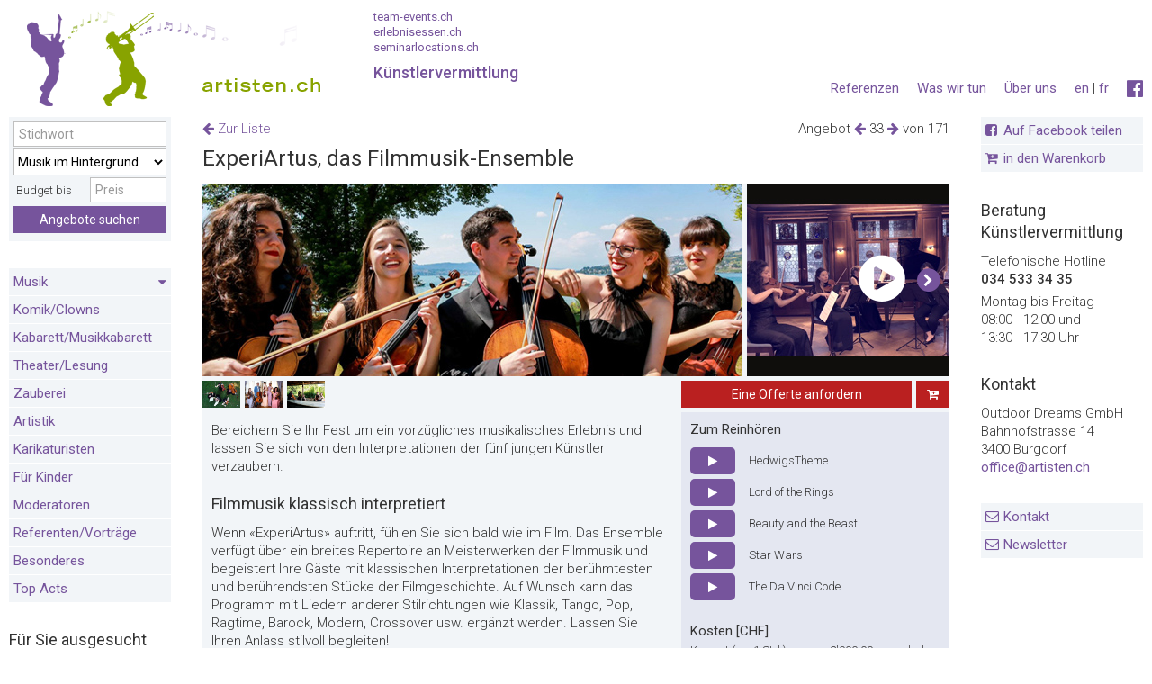

--- FILE ---
content_type: text/html;charset=UTF-8
request_url: https://www.artisten.ch/de/angebote/musik-im-hintergrund/experiartus-klassisches-filmmusik-ensemble/
body_size: 17431
content:


<!DOCTYPE html>
<!--[if lt IE 7]>      <html class="no-js lt-ie9 lt-ie8 lt-ie7 lang="de""> <![endif]-->
<!--[if IE 7]>         <html class="no-js lt-ie9 lt-ie8 lang="de""> <![endif]-->
<!--[if IE 8]>         <html class="no-js lt-ie9 lang="de""> <![endif]-->
<!--[if gt IE 8]><!--> <html class="no-js" lang="de"> <!--<![endif]-->

	<head>
		
		
		<meta charset="utf-8">
		<meta name="viewport" content="width=device-width, initial-scale=1.0, user-scalable=yes">
		<title>ExperiArtus, das Filmmusik-Ensemble - Artisten.ch</title>
		<meta name="mobile-web-app-capable" content="yes" />
		<meta name="apple-mobile-web-app-capable" content="yes" />
		<meta name="apple-mobile-web-app-status-bar-style" content="black" />
		<meta name="apple-mobile-web-app-title" content="Team Events" />
		<meta name="format-detection" content="email=no" />
		<meta name="format-detection" content="telefone=no" />
		
		<meta name="robots" content="index,follow,noarchive" />
		
		<meta name="description" content="Bereichern Sie Ihr Fest um ein vorzügliches musikalisches Erlebnis und lassen Sie sich von den Interpretationen der fünf jungen Künstler verzaubern." />
		<meta name="google-site-verification" content="6iDZ8kGRAt9Z9tPhndU4OBvXKyHaHhJOn_D2vPB3-WE" />
		<meta name="google-site-verification" content="zf39GeeaKHdJKFtLM73ZavoWZlFYuwaEqhj-NdJ1lDY" />
		<meta name="theme-color" content="#436f9a" />
		<meta name="geo.region" content="CH" />
		<meta name="geo.position" content="46.818188;8.227512" />
		<meta name="ICBM" content="46.818188, 8.227512" />

		
			<link rel="shortcut icon" type="image/x-icon" href="/favicon-at.ico">
		

		
		<link rel="preconnect" href="//fonts.googleapis.com/" />
		<link rel="preconnect" href="//www.google-analytics.com/" />
		<link rel="preconnect" href="//cdnjs.cloudflare.com/" />
		<link rel="dns-prefetch" href="//fonts.googleapis.com/" />
		<link rel="dns-prefetch" href="//www.google-analytics.com/" />
		<link rel="dns-prefetch" href="//cdnjs.cloudflare.com/" />
<script>
		   WebFontConfig = {
			  google: {
				  families: ['Roboto:400,300,100,700,500:latin,latin-ext&display=swap','Oswald:300,400,700:latin-ext&display=swap']  
			  },
			  custom: {
				  families: ['fontawesome','familytimes','turbinado'],
				  urls: ['/0ta/css/font-awesome.min.css']
			  }
			 
		   };
		
		   (function(d) {
			  var wf = d.createElement('script'), s = d.scripts[0];
			  wf.src = '//ajax.googleapis.com/ajax/libs/webfont/1.6.26/webfont.js';
			  wf.async = true;
			  s.parentNode.insertBefore(wf, s);
		   })(document);
		</script>
		<link href="/0ta/manifest.json" rel="manifest" />
		<link href="/0ta/img/apple-icon-114x114-precomposed.png" rel="apple-touch-icon-precomposed" sizes="114x114" />
		<link href="/0ta/img/apple-touch-startup-image-320x460.png" media="(device-width: 320px)" rel="apple-touch-startup-image">
		<link href="/0ta/img/apple-touch-startup-image-640x920.png" media="(device-width: 320px) and (-webkit-device-pixel-ratio: 2)" rel="apple-touch-startup-image">
		<link href="/0ta/img/apple-touch-startup-image-768x1004.png" media="(device-width: 768px) and (orientation: portrait)" rel="apple-touch-startup-image">
		<link href="/0ta/img/apple-touch-startup-image-748x1024.png" media="(device-width: 768px) and (orientation: landscape)" rel="apple-touch-startup-image">
		<link href="/0ta/img/apple-touch-startup-image-1536x2008.png" media="(device-width: 768px) and (orientation: portrait) and (-webkit-device-pixel-ratio: 2)" rel="apple-touch-startup-image">
		<link href="/0ta/img/apple-touch-startup-image-1496x2048.png" media="(device-width: 768px) and (orientation: landscape) and (-webkit-device-pixel-ratio: 2)" rel="apple-touch-startup-image">
		
		<link href="//cdn.jsdelivr.net/npm/flexboxgrid2@7.2.1/flexboxgrid2.min.css" rel="stylesheet">
		
		
		
		
		
			<style type="text/css">
			  @font-face {
				font-family:"familytimes";
				src:url("/0ta/fonts/family-times.woff") format("woff");
				font-display:swap; 
			  }
			</style>
			
			<style type="text/css">
			  @font-face {
				font-family:"turbinado";
				src:url("/0ta/fonts/turbinado-bold.woff") format("woff");
				font-display:swap;
			  }
			</style>
		

		

		
		<link href="/0ta/css/build_at.css" rel="stylesheet" />
		
		<link rel="stylesheet" href="//cdnjs.cloudflare.com/ajax/libs/Swiper/2.7.6/idangerous.swiper.css">
		
		<link href="/0ta/css/styles_at.css" rel="stylesheet" media="screen" />
		<link href="/0ta/css/print_new_at.css" rel="stylesheet" media="print" />
		
		
			<link rel="stylesheet" href="https://cdnjs.cloudflare.com/ajax/libs/Swiper/8.4.5/swiper-bundle.min.css" integrity="sha512-okkLcBJE+U19Dpd0QdHA1wn4YY6rW3CwaxeLJT3Jmj9ZcNSbln/VYw8UdqXRIwLX7J8PmtHs0I/FPAhozFvXKg==" crossorigin="anonymous" referrerpolicy="no-referrer" />
		
		<link href="//cdnjs.cloudflare.com/ajax/libs/featherlight/1.7.1/featherlight.min.css" rel="stylesheet" media="screen" />
		<link href="/0ta/css/tooltip.css" rel="stylesheet" media="screen" />
		

		<link href="/0ta/js/autocomplete/jquery.autocomplete.css" rel="stylesheet" type="text/css" >
		<link href="/0ta/css/select2.min.css" rel="stylesheet" />
		
		

		<script src="/0ta/js/modernizr.2.8.3.js"></script>

	
		<link rel="stylesheet" href="//cdnjs.cloudflare.com/ajax/libs/jquery-typeahead/2.11.0/jquery.typeahead.min.css" />
		
		<link rel="alternate" href="https://www.artisten.ch/de/angebote/musik-im-hintergrund/experiartus-klassisches-filmmusik-ensemble/" hreflang="de-CH" />
		
		<link rel="alternate" href="https://www.artisten.ch/fr/offres/musique-de-fond/ensemble-de-musique-de-film-classique-experiartus/" hreflang="fr-CH" />
		
		<link rel="alternate" href="https://www.artisten.ch/en/offers/music-in-the-background/experiartus-classical-film-music-ensemble/" hreflang="en" />
		
		<link rel="canonical" href="https://www.artisten.ch/de/angebote/klassik/experiartus-klassisches-filmmusik-ensemble/"/>
		

		<script>
		function setSearchAction(form){
			console.log(1)
			frm = $('#'+form);
			frm.attr('action','');
			var keyword = frm.find('*[name="s"]').val()
			var region = frm.find('*[name="r"]').val()
			var anzahl = frm.find('*[name="a"]').val()
			var e = frm.find('*[name="e"]').val()
			var kat = frm.find('*[name="u"]').val()
			var action='/de/angebote/search_'+kat+'_'+region+'_'+anzahl+'_0_'+keyword+'_'+e+'/';
			frm.attr('action',action)
			$('.sselect').on('select2:select', function (e) {
			  $.get('/0ta/inc/_ajax/setandgetstandortsession.cfm',{
					standortID: region
				},function(ret){
					frm.submit()
				})
			});
		}


		</script>
		
		

	 
			<link rel="image_src" href="https://www.artisten.ch/uploads/img/600/experiartus-klassisches-filmmusik-ensemble-1969.jpg" />
			<meta property="og:image" content="https://www.artisten.ch/uploads/img/600/experiartus-klassisches-filmmusik-ensemble-1969.jpg" />
			<meta property="og:image:width" content="600" />
			<meta property="og:image:height" content="213" />
			<meta property="og:title" content="ExperiArtus, das Filmmusik-Ensemble" />
			<meta property="og:site_name" content="artisten.ch" />
			<meta property="og:type" content="website" />
			<meta property="og:description" content="Bereichern Sie Ihr Fest um ein vorzügliches musikalisches Erlebnis und lassen Sie sich von den Interpretationen der fünf jungen Künstler verzaubern."/>
			
			<meta property="og:url" content="/de/angebote/klassik/experiartus-klassisches-filmmusik-ensemble/"/>

			
			<meta name="twitter:card" content="summary" />
			<meta name="twitter:site" content="artisten.ch" />
			<meta name="twitter:title" content="ExperiArtus, das Filmmusik-Ensemble" />
			<meta name="twitter:description" content="Bereichern Sie Ihr Fest um ein vorzügliches musikalisches Erlebnis und lassen Sie sich von den Interpretationen der fünf jungen Künstler verzaubern." />
			<meta name="twitter:image" content="https://www.artisten.ch/uploads/img/600/experiartus-klassisches-filmmusik-ensemble-1969.jpg" />
	</head>
	
	<body id="angebot" class="site-at " >
		
		
			<div id="dimmer"></div>
			<div id="dimmer2">
				
			</div>
			<div id="dimmer3">
				<table style="height:100%;width:100%;" class="no-print">
				<tr>
					<td style="height:100%;vertical-align:middle;text-align:center;color:white;">
						<i class="fa fa-spinner fa-spin fa-3x fa-fw" style="color:white;"></i><br/><br/>
						Gutscheine werden erstellt. Bitte haben Sie etwas Geduld...
					</td>
				</tr>
				</table>
			</div>
			
			<div class="mobileHeader">
				<div class="mobileGrid">
					<a href="/" title="" class="ajax" data-ajaxurl="ajax/home.html" data-targetid="home" data-targettitle="Startseite">
						
							<img src="/0ta/img/ar_logo.png" width="403" height="65"  class="mobile phone-no" alt="Artisten">
						
					</a>
					<div class="phone">
						<a href="/" title="" class="ajax" data-ajaxurl="ajax/home.html" data-targetid="home" data-targettitle="Startseite" style="font-family: 'TradeGothic LT Extended';color: #76549c;font-weight:bold;letter-spacing:1px;font-size:14px;line-height:30px;">
							
								artisten.ch
							
						</a>
					</div>
				</div>
				<div class="mobileGridRight mobile-nav">
					<i class="fa fa-bars fa-2x"></i>
				</div>
				<form name="fSearchMain" id="fSearchMain" action="/index.cfm"  method="POST">
					<input name="s" id="SucheStichwort" placeholder="Stichwort" type="text" value="">
					<input type="hidden" name="u" value="0">
					<input type="hidden" name="e" value="0">
					<input type="hidden" name="r" value="0">
					<input type="hidden" name="a" value="0">
					<input type="hidden" name="nav" value="73">
					<input type="hidden" name="sSearch" value="">
					<input type="hidden" name="l" value="0">
					<button type="submit" class="btn-blue">
						<i class="fa fa-arrow-right"></i>
					</button>
				</form>
				<div class="mobile-sub-header phone mobile">
					
					<div class="beratungstoggler" style="float:left;">
						<strong>Beratung</strong> 034 533 34 35
					</div>
				</div>
			</div>
			<div class="printHeader">
				<img width="403" height="65" src="/0ta/img/ar_logo_print.jpg" alt="Artisten" >
			</div>
			<div class="desktopHeader">
				<div class="grid" style="display:flex;align-items:end;">

						<a href="/" title="Startseite"  class="ajax" data-ajaxurl="ajax/home.html" data-targetid="home" data-targettitle="Startseite" style="display:inline-block;">
							<h1 class="logo" >Das K&uuml;nstlerportal f&uuml;r Firmenanl&auml;sse - Musiker, Artisten, K&uuml;nstler, Showeinlagen</h1>
						</a>
						<div class="partner-links" style="padding-top:0;padding-bottom:25px;">
							
							<small>
							<a href="https://www.team-events.ch/de/" title="team-events.ch" target="_blank">team-events.ch</a><br>
							<a href="https://www.erlebnisessen.ch/de/" title="erlebnisessen.ch" target="_blank">erlebnisessen.ch</a><br>
							<a href="https://www.seminarlocations.ch/de/" title="seminarlocations.ch" target="_blank">seminarlocations.ch</a>
							</small>
							K&uuml;nstlervermittlung 
						</div>

				</div>
				<nav class="gridright servicenav">
					
					

<ul class="mobile">

	
			<li><a href="/de/kontakt/" title="Kontakt" class="ajax" data-ajaxurl="ajax/page.html" data-targetid="page" data-targettitle="Kontakt"> Kontakt </a> </li>
			<li class="no-mobile"><a href="/de/newsletter-bestellen/" title="Newsletter" class="ajax" data-ajaxurl="ajax/page.html" data-targetid="page" data-targettitle="Newsletter"> Newsletter </a> </li>
			
			<li><a href="/de/referenzen/" title="Referenzen" class="ajax" data-ajaxurl="ajax/testimonials.html" data-targetid="page" data-targettitle="Referenzen"> Referenzen </a> </li>
		

</ul>

<div class="clear"></div>



	<ul>
		<li class="desktop no-mobile">
			
				<a href="http://www.facebook.com/Artisten.ch" title="Besuchen Sie uns auf Facebook" target="_blank" style="font-size:140%;"><i class="fa fa-facebook-official"></i></a>
			
		</li>

		<li class="desktop no-mobile">
			
			<a title="English" href="/en/">en</a> | <a title="Français" href="/fr/">fr</a> 
		</li>
		

		
			<li class=" nav ">
				<a href="/de/ueber-uns/" title="Über uns" class="ajax" data-targetid="page" data-targettitle="Über uns">Über uns </a>
			</li>
		
			<li class=" nav ">
				<a href="/de/was-wir-tun/" title="Was wir tun" class="ajax" data-targetid="page" data-targettitle="Was wir tun">Was wir tun </a>
			</li>
		
			<li class=" nav no-mobile">
				<a href="/de/referenzen/" title="Referenzen" class="ajax" data-targetid="page" data-targettitle="Referenzen">Referenzen </a>
			</li>
		

		
	</ul>



					<div class="clear"></div>
					<div class="mobile beratungstoggler">
						<strong>Beratung</strong> <br>
						034 533 34 35
					</div>
				</nav>
				<div class="clear"></div>
			</div>
			
			
			

			<div class="wrapper">
				
				
						<aside class="grid leftFixedWidth sticky" style="right: -320px;">
							

<div class="mobileClose2"> <i class="fa fa-close fa-2x"></i> </div>


		<article class="sidebar-element phone-no">	
			<div class="well-light">
				<form method="POST" action="/index.cfm" id="fSearchMain2" name="fSearchMain">
					<table>
					<tbody>
					<tr>
						<td>
							<table>
							<tbody>
							<tr>
								<td colspan="2">
									<input type="text" class="suchfeld w100 " placeholder="Stichwort" name="s" id="SucheStichwort" value="">
								</td>
							</tr>
								<tr>
									<td colspan="2">
										<select class="changed w100 " name="u" id="SucheKategorie">
											<option value="0">alle Kategorien</option>
											<option value="0">---------------</option>
											
												<option value="u-36">Jazz / Blues</option>
											
												<option value="u-37">Rock / Pop</option>
											
												<option value="u-76">Schlager-/Partyband</option>
											
												<option value="u-38">A Cappella</option>
											
												<option value="u-75">Human Beatbox</option>
											
												<option value="u-39">Latin / World Music</option>
											
												<option value="u-40">Country</option>
											
												<option value="u-41">Lounge</option>
											
												<option value="u-42">Folklore / Chansons</option>
											
												<option value="u-43">Mundart</option>
											
												<option value="u-86">Schweizer Volksmusik</option>
											
												<option value="u-44">Klassik</option>
											
												<option value="u-45">Tanz</option>
											
												<option value="u-46">DJ</option>
											
												<option value="u-55">Komik / Clowns</option>
											
												<option value="u-56">Musikkabarett</option>
											
												<option value="u-57">Theater / Lesung</option>
											
												<option value="u-58">Zauberei</option>
											
												<option value="u-59">Artistik</option>
											
												<option value="u-54">Karikaturisten</option>
											
												<option value="u-85">Für Kinder</option>
											
												<option value="u-74">Moderatoren</option>
											
												<option value="u-88">Referenten/Vorträge</option>
											
												<option value="u-60">Besonderes</option>
											
												<option value="u-91">Top Acts</option>
											
											<option value="0">---------------</option>
											
													<option value="e-2" selected>Musik im Hintergrund</option>
												
													<option value="e-3">Musik zum Tanzen</option>
												
													<option value="e-1">Musik für Hochzeiten</option>
												
													<option value="e-9">Musik für Trauerfeiern</option>
												
													<option value="e-6">Für Klein und Gross</option>
												
													<option value="e-4">Für kleine Budgets</option>
												
													<option value="e-8">Für gehobene Anlässe</option>
												
													<option value="e-12">Für Shows</option>
												
													<option value="e-13">Für Silvester</option>
												
										</select>
									</td>
								</tr> 
							<tr>
								<td colspan="2">
									<div style="float:left;line-height:30px;width:49%;">&nbsp;Budget bis</div>
									<input type="number" min="0" step="1"  class="" name="c" placeholder="Preis" value="" style="width:50%;float:right;">
								</td>
							</tr>
							
							<tr>
								<td class="right" colspan="2"><input type="hidden" value="73" name="nav">
									<button type="Submit" class="btn-blue w100" name="sSearch">Angebote suchen</button>
								</td>
							</tr>
							</tbody>
							</table>
						</td>
					</tr>
					</tbody>
					</table>
				</form>
			</div>
		</article>
	


<article class="sidebar-element mobile phone w100">
	<h2>Sprache</h2>
	<div class="well-light nopadding">
		
			<ul>
				
					<li>
						
							<a href="/en/">English</a>
						
					</li>
				
					<li>
						
							<a href="/fr/">Français</a>
						
					</li>
				
			</ul>
		
	</div>
</article>

<article class="sidebar-element phone w100">
	<div class="well-white">
		
			<ul>
				
					<li>
						<a href="/de/ueber-uns/" title="Über uns" class="ajax " data-ajaxurl="ajax/page.html" data-targetid="page"> Über uns </a>
					</li>
				
					<li>
						<a href="/de/was-wir-tun/" title="Was wir tun" class="ajax " data-ajaxurl="ajax/page.html" data-targetid="page"> Was wir tun </a>
					</li>
				
					<li>
						<a href="/de/referenzen/" title="Referenzen" class="ajax " data-ajaxurl="ajax/page.html" data-targetid="page"> Referenzen </a>
					</li>
				
				<li>
					<a href="/de/newsletter-bestellen/" title="Newsletter " class="ajax " data-targetid="page"> Newsletter  </a>
				</li>
				
				<li>
					<a href="/de/disclaimer/" title="Disclaimer" class="ajax " data-targetid="page"> Disclaimer </a>
				</li>
			</ul>
		
	</div>
</article>



<article class="sidebar-element">

	<div class="well-light nopadding">
		<div class="well-light nopadding navov" data-nav="Jazz / Blues,Rock / Pop,Schlager-/Partyband,A Cappella,Human Beatbox,Latin / World Music,Country,Lounge,Folklore / Chansons,Mundart,Schweizer Volksmusik,Klassik,Tanz,DJ,Komik / Clowns,Musikkabarett,Theater / Lesung,Zauberei,Artistik,Karikaturisten,Für Kinder,Moderatoren,Referenten/Vorträge,Besonderes,Top Acts,">
			<ul>

				
					
					<li style="padding:0;" >
						
						

						<a class="ovpages " title="Jazz / Blues" href="javascript:void(0);" onclick="$(this).next().slideToggle()" style="display:block;padding:5px;position:relative;">
							Musik 
							
								<div style="position:absolute;right:5px;top:6px;"><i class="fa fa-caret-down"></i></div>
								</a>
							
							<ul style="display:none;">
								
								
									<li >
										<a class="ovpages" data-targetid="angebot" title="Jazz / Blues" href="/de/angebote/jazz-blues/">
											Jazz / Blues
										</a>
									</li>
								
									<li >
										<a class="ovpages" data-targetid="angebot" title="Rock / Pop" href="/de/angebote/rock-pop/">
											Rock / Pop
										</a>
									</li>
								
									<li >
										<a class="ovpages" data-targetid="angebot" title="Schlager-/Partyband" href="/de/angebote/partyband/">
											Schlager-/Partyband
										</a>
									</li>
								
									<li >
										<a class="ovpages" data-targetid="angebot" title="A Cappella" href="/de/angebote/a-cappella/">
											A Cappella
										</a>
									</li>
								
									<li >
										<a class="ovpages" data-targetid="angebot" title="Human Beatbox" href="/de/angebote/human-beatbox/">
											Human Beatbox
										</a>
									</li>
								
									<li >
										<a class="ovpages" data-targetid="angebot" title="Latin / World Music" href="/de/angebote/latin/">
											Latin / World Music
										</a>
									</li>
								
									<li >
										<a class="ovpages" data-targetid="angebot" title="Country" href="/de/angebote/country/">
											Country
										</a>
									</li>
								
									<li >
										<a class="ovpages" data-targetid="angebot" title="Lounge" href="/de/angebote/lounge/">
											Lounge
										</a>
									</li>
								
									<li >
										<a class="ovpages" data-targetid="angebot" title="Folklore / Chansons" href="/de/angebote/folklore-chansons/">
											Folklore / Chansons
										</a>
									</li>
								
									<li >
										<a class="ovpages" data-targetid="angebot" title="Mundart" href="/de/angebote/mundart/">
											Mundart
										</a>
									</li>
								
									<li >
										<a class="ovpages" data-targetid="angebot" title="Schweizer Volksmusik" href="/de/angebote/volksmusik/">
											Schweizer Volksmusik
										</a>
									</li>
								
									<li >
										<a class="ovpages" data-targetid="angebot" title="Klassik" href="/de/angebote/klassik/">
											Klassik
										</a>
									</li>
								
									<li >
										<a class="ovpages" data-targetid="angebot" title="Tanz" href="/de/angebote/tanz/">
											Tanz
										</a>
									</li>
								
									<li >
										<a class="ovpages" data-targetid="angebot" title="DJ" href="/de/angebote/dj/">
											DJ
										</a>
									</li>
								
							</ul>
						
					</li>
					
					
					<li style="padding:0;" >
						
						

						<a class="ovpages " title="Komik / Clowns" href="/de/angebote/komik-clowns/" style="display:block;padding:5px;position:relative;">
							Komik/Clowns 
								</a>
							
					</li>
					
					
					<li style="padding:0;" >
						
						

						<a class="ovpages " title="Musikkabarett" href="/de/angebote/musikkabarett/" style="display:block;padding:5px;position:relative;">
							Kabarett/Musikkabarett 
								</a>
							
					</li>
					
					
					<li style="padding:0;" >
						
						

						<a class="ovpages " title="Theater / Lesung" href="/de/angebote/theater-lesung/" style="display:block;padding:5px;position:relative;">
							Theater/Lesung 
								</a>
							
					</li>
					
					
					<li style="padding:0;" >
						
						

						<a class="ovpages " title="Zauberei" href="/de/angebote/zauberei/" style="display:block;padding:5px;position:relative;">
							Zauberei 
								</a>
							
					</li>
					
					
					<li style="padding:0;" >
						
						

						<a class="ovpages " title="Artistik" href="/de/angebote/artistik/" style="display:block;padding:5px;position:relative;">
							Artistik 
								</a>
							
					</li>
					
					
					<li style="padding:0;" >
						
						

						<a class="ovpages " title="Karikaturisten" href="/de/angebote/karikaturisten/" style="display:block;padding:5px;position:relative;">
							Karikaturisten 
								</a>
							
					</li>
					
					
					<li style="padding:0;" >
						
						

						<a class="ovpages " title="Für Kinder" href="/de/angebote/nur-fuer-kinder/" style="display:block;padding:5px;position:relative;">
							Für Kinder 
								</a>
							
					</li>
					
					
					<li style="padding:0;" >
						
						

						<a class="ovpages " title="Moderatoren" href="/de/angebote/moderatoren/" style="display:block;padding:5px;position:relative;">
							Moderatoren 
								</a>
							
					</li>
					
					
					<li style="padding:0;" >
						
						

						<a class="ovpages " title="Referenten/Vorträge" href="/de/angebote/referentenvortraege/" style="display:block;padding:5px;position:relative;">
							Referenten/Vorträge 
								</a>
							
					</li>
					
					
					<li style="padding:0;" >
						
						

						<a class="ovpages " title="Besonderes" href="/de/angebote/besonderes/" style="display:block;padding:5px;position:relative;">
							Besonderes 
								</a>
							
					</li>
					
					
					<li style="padding:0;" >
						
						

						<a class="ovpages " title="Top Acts" href="/de/angebote/top-acts/" style="display:block;padding:5px;position:relative;">
							Top Acts 
								</a>
							
					</li>
					
			</ul>
		</div>
	</div>
</article>


	<article class="sidebar-element">
		
			<h2>F&uuml;r Sie ausgesucht</h2>
		
		<div class="well-light nopadding">
			<ul>
				 
							<li class="active" >
								<a class="ovpages moreshown" data-targettitle="Musik im Hintergrund" data-targetid="angebot" data-ajaxurl="" title="Musik im Hintergrund" href="/de/angebote/musik-im-hintergrund/"> Musik im Hintergrund </a>
							</li>
						 
							<li class="" >
								<a class="ovpages moreshown" data-targettitle="Musik zum Tanzen" data-targetid="angebot" data-ajaxurl="" title="Musik zum Tanzen" href="/de/angebote/musik-zum-tanzen/"> Musik zum Tanzen </a>
							</li>
						 
							<li class="" >
								<a class="ovpages moreshown" data-targettitle="Musik für Hochzeiten" data-targetid="angebot" data-ajaxurl="" title="Musik für Hochzeiten" href="/de/angebote/musik-für-hochzeiten/"> Musik für Hochzeiten </a>
							</li>
						 
							<li class="" >
								<a class="ovpages moreshown" data-targettitle="Musik für Trauerfeiern" data-targetid="angebot" data-ajaxurl="" title="Musik für Trauerfeiern" href="/de/angebote/musik-für-trauerfeiern/"> Musik für Trauerfeiern </a>
							</li>
						 
							<li class="" >
								<a class="ovpages moreshown" data-targettitle="Für Klein und Gross" data-targetid="angebot" data-ajaxurl="" title="Für Klein und Gross" href="/de/angebote/für-klein-und-gross/"> Für Klein und Gross </a>
							</li>
						 
							<li class=" more" style="display:none;">
								<a class="ovpages moreshown" data-targettitle="Für kleine Budgets" data-targetid="angebot" data-ajaxurl="" title="Für kleine Budgets" href="/de/angebote/für-kleine-budgets/"> Für kleine Budgets </a>
							</li>
						 
							<li class=" more" style="display:none;">
								<a class="ovpages moreshown" data-targettitle="Für gehobene Anlässe" data-targetid="angebot" data-ajaxurl="" title="Für gehobene Anlässe" href="/de/angebote/für-gehobene-anlässe/"> Für gehobene Anlässe </a>
							</li>
						 
							<li class=" more" style="display:none;">
								<a class="ovpages moreshown" data-targettitle="Für Shows" data-targetid="angebot" data-ajaxurl="" title="Für Shows" href="/de/angebote/für-shows/"> Für Shows </a>
							</li>
						 
							<li class=" more" style="display:none;">
								<a class="ovpages moreshown" data-targettitle="Für Silvester" data-targetid="angebot" data-ajaxurl="" title="Für Silvester" href="/de/angebote/für-silvester/"> Für Silvester </a>
							</li>
						
							<li>
								<a  class="ovpages moretoggler" data-origtext="Weitere anzeigen" data-text="Weniger anzeigen" data-targettitle="" data-targetid="angebot" data-ajaxurl="" href="javascript:void(0);"> <span>Weitere anzeigen</span> <i class="fa fa-caret-down"></i></a>
							</li> 
						
	
			</ul>
		</div>
	</article>
	

	
	
	
		
		
		<article class="sidebar-element mobile phone w100">
			<div class="nopadding">
				<a href="https://www.facebook.com/Artisten.ch/" title="Besuchen Sie uns auf Facebook" target="_blank"><i class="fa fa-2x fa-facebook-official"></i></a>
			</div>
		</article>
	
						</aside>
					

					<section class="grid lightbox hidden">
						<article id="recommendFavorites" class="relative"></article>
						<article id="requestFavorites" class="relative"></article>
					</section>

					<section class="grid main" style="display: block;">
						
						<div class="desktop mobile phone">
							

				<div class="grid main-sub-right right-align offer-browser" style="top:3px;z-index:999;">
					<div>
						
						Angebot 
								<a href="/de/angebote/musik-im-hintergrund/duo-brenni-mueller/" class="ajax" title="" data-targetid="angebot" data-targetclass="detail">
									<i class="fa fa-arrow-left"><span style="display:none;">Duo Brenni & Müller</span></i>
								</a>
							33 
								<a href="/de/angebote/musik-im-hintergrund/fratelli-spinelli/" class="ajax" title="" data-targetid="angebot" data-targetclass="detail">
									<i class="fa fa-arrow-right"><span style="display:none;">Fratelli Spinelli</span></i> 
								</a>
							von 171 
					</div>
					
				</div>
			
			

			<div class="grid main-sub-left" style="position:relative;top:3px;">
				
					<div class="back">
						
						<a href="/de/angebote/musik-im-hintergrund/#experiartus-klassisches-filmmusik-ensemble "  title="Zur Liste" class="ajax" data-targetid="angebot">
							<i class="fa fa-arrow-left"></i>
							
							Zur Liste 
						</a>
					</div>
					
			</div>
			<div class="clear"></div>
			<h2 class="h1">
				ExperiArtus, das Filmmusik-Ensemble 
			</h2>

		
	<header id="mainSection">
	
		
		
		<style>
			.swiper-button-next:after,
			.swiper-button-prev:after {
				color: white;
				font-family: 'FontAwesome';
				font-size: 25px;
				line-height:unset;
				
				background: #76549c;
				
				border-radius: 100%;
				border: 1px solid white;
			}
			.swiper-button-next:after, .swiper-rtl .swiper-button-prev:after {
				content: '\f0a9';
			}
			.swiper-button-prev:after, .swiper-rtl .swiper-button-next:after {
				content: '\f0a8';
			}
			.swiper-button-next:after,
			.swiper-button-prev:after {
				content:inherit;
			} 
		</style>
		
		<div class="swiper" style="height:213px;width:auto;">
			<div class="swiper-wrapper">
				
					<div class="swiper-slide phone-no" style="width:auto;margin-right:5px;">
						<img src="/uploads/img/600/experiartus-klassisches-filmmusik-ensemble-1969.jpg" class="btnTour pano" alt="ExperiArtus, das Filmmusik-Ensemble" title="" style="width:auto;display:block;max-width:600px;height:100%;aspect-ratio:600/213;object-fit:cover;object-position:center center;" loading="lazy">
						
					</div> 
				
					<div class="swiper-slide phone" style="width:auto;margin-right:5px;">
						<img src="/uploads/img/298/experiartus-klassisches-filmmusik-ensemble-1969.jpg" class="btnTour pano" alt="ExperiArtus, das Filmmusik-Ensemble" title="" style="width:auto;display:block;max-width:298px;height:100%;aspect-ratio:298/213;object-fit:cover;" loading="lazy">
						
					</div> 
				
					<div class="swiper-slide phone-no" style="width:100%;max-width:298px;margin-right:5px;">
						
						<img src="/uploads/img/videoshot/experiartus-klassisches-filmmusik-ensemble-1969-videoshot.jpg" alt="ExperiArtus, das Filmmusik-Ensemble" style="height:100%;object-fit:cover;" loading="lazy">
						
	
						<div class="play">
							<table><tbody><tr><td><i class="fa fa-play-circle fa-4x"></i></td></tr></tbody></table>
							<div class="play-video">
								
										<iframe	 loading="lazy" src="https://player.vimeo.com/video/491082527?dnt=1" 
												width="100%" 
												height="100%" 
												frameborder="0" 
												allow="autoplay; fullscreen">
										</iframe>
									
							</div>
						</div>
						
					</div>
				
						<div class="swiper-slide" style="width:auto;margin-right:5px;">
							<img src="/uploads/img/298/experiartus-klassisches-filmmusik-ensemble-1969-2.jpg" style="display:block;max-width:298px;height:100%;aspect-ratio:298/213;object-fit:cover;" class="btnTour" alt="ExperiArtus, das Filmmusik-Ensemble" title="" loading="lazy">
							
						</div>
					
						<div class="swiper-slide" style="width:auto;margin-right:5px;">
							<img src="/uploads/img/298/experiartus-klassisches-filmmusik-ensemble-1969-3.jpg" style="display:block;max-width:298px;height:100%;aspect-ratio:298/213;object-fit:cover;" class="btnTour" alt="ExperiArtus, das Filmmusik-Ensemble" title="" loading="lazy">
							
						</div>
					
						<div class="swiper-slide" style="width:auto;margin-right:5px;">
							<img src="/uploads/img/298/experiartus-klassisches-filmmusik-ensemble-1969-4.jpg" style="display:block;max-width:298px;height:100%;aspect-ratio:298/213;object-fit:cover;" class="btnTour" alt="ExperiArtus, das Filmmusik-Ensemble" title="" loading="lazy">
							
						</div>
					
			</div>
			
				<div class="swiper-button-prev phone" style="color:black;">
					<span class="fa-stack" style="vertical-align: top;">
					  <i class="fa fa-circle fa-stack-2x"></i>
					  <i class="fa fa-chevron-left fa-stack-1x fa-inverse"></i>
					</span>
				</div>
				<div class="swiper-button-next phone" style="color:black;">
					<span class="fa-stack" style="vertical-align: top;">
					  <i class="fa fa-circle fa-stack-2x"></i>
					  <i class="fa fa-chevron-right fa-stack-1x fa-inverse"></i>
					</span>
				</div> 
			
		</div>
	
		
	
	
	</header>

<article class="hidden relative" id="tour" data-ajaxurl="/0ta/content/angebote/_ajax/fotoalbum_neu.cfm?id=1969&CFID=154017518&CFTOKEN=404aad831ad54d47-79594657-DB1C-CE7F-B53455F1CE4C2519"></article>
<article style="background:#f2f5f8;">
	
		
		<div class="grid main-sub-left">
			<div class="thumbs btnTour">
				<div style="width:2000px;">
					<ul>
						
							
							<li>
								
									<img src="/uploads/img/298/experiartus-klassisches-filmmusik-ensemble-1969-2.jpg" class="w">
								
							</li>
						
							
							<li>
								
									<img src="/uploads/img/298/experiartus-klassisches-filmmusik-ensemble-1969-3.jpg" class="w">
								
							</li>
						
							
							<li>
								
									<img src="/uploads/img/298/experiartus-klassisches-filmmusik-ensemble-1969-4.jpg" class="w">
								
							</li>
						
					</ul>
				</div>
			</div>
		</div>
	
			<div class="grid main-sub-right sticky-buttons" style="display:flex;">
				
				<button class="btn requestOffer " disabled type="button" style="flex:auto;" data-color="rgb(186, 32, 32)"><i class="fa fa-spinner fa-pulse fa-fw"></i><span style="display:none;">Eine Offerte anfordern</span></button>
				<button class="btn favoriteOffer desktop" data-cftoken="CFID=154017518&CFTOKEN=404aad831ad54d47-79594657-DB1C-CE7F-B53455F1CE4C2519" data-offerid="1969" style="margin-left: 5px;width: 40px;"><i class="fa fa-cart-plus"></i></button>
				
				<div style="width:auto;">
					
					

					<button type="button" style="width:auto;" class="favoriteOffer btn mobile" title="in den Warenkorb" data-cftoken="CFID=154017518&CFTOKEN=404aad831ad54d47-79594657-DB1C-CE7F-B53455F1CE4C2519" data-offerid="1969">
						<i class="fa fa-cart-plus" style="color:white;"></i>
					</button>

				</div>
				
			</div>
		
		<div class="clear"></div>
		
			<article class="hidden relative well-light no-print" id="recommend" data-ajaxurl="/0ta/content/angebote/empfehlen/_ajax/dsp_formular.cfm?nav=73&id=1969&act=anf&typ=1&CFID=154017518&CFTOKEN=404aad831ad54d47-79594657-DB1C-CE7F-B53455F1CE4C2519">
				<div class="close-right" onclick="$('#recommend').slideToggle();">
					<i class="fa fa-close fa-2x"></i>
				</div>
				<div class="padding" style="padding-top:5px;">

				</div>
			</article>
			
				<article class="hidden relative well-light no-print" id="offerform" data-ajaxurl="/0ta/content/angebote/anfrage/_ajax/dsp_formular.cfm?nav=73&id=1969&act=anf&CFID=154017518&CFTOKEN=404aad831ad54d47-79594657-DB1C-CE7F-B53455F1CE4C2519"></article>
			
		<div class="grid main-sub-left" id="det">
			<div class="padding">
				Bereichern Sie Ihr Fest um ein vorzügliches musikalisches Erlebnis und lassen Sie sich von den Interpretationen der fünf jungen Künstler verzaubern. 
					<br>
				
				<br>

										
							<h2>Filmmusik klassisch interpretiert</h2>
							<p>Wenn «ExperiArtus» auftritt, fühlen Sie sich bald wie im Film. Das Ensemble verfügt über ein breites Repertoire an Meisterwerken der Filmmusik und begeistert Ihre Gäste mit klassischen Interpretationen der berühmtesten und berührendsten Stücke der Filmgeschichte. Auf Wunsch kann das Programm mit Liedern anderer Stilrichtungen wie Klassik, Tango, Pop, Ragtime, Barock, Modern, Crossover usw. ergänzt werden. Lassen Sie Ihren Anlass stilvoll begleiten!</p><br/>
												
							<h2>Über das Ensemble</h2>
							<p>Das Ensemble «ExperiArtus» ist ein Zusammenschluss von vier professionellen Musikerinnen und einem Musiker - sie alle verstehen Musik als universelles Ausdrucksmittel und möchten damit möglichst viele Menschen begeistern. Die jungen Künstler haben sich während ihres Studiums an den Hochschulen der Künste in Bern und Zürich kennengelernt. Die gemeinsame Leidenschaft für Filmmusik hat sie zur Gründung des Ensembles «ExperiArtus» geführt.</p><br/>
						<button class="btn requestOffer no-mobile phone-no no-print" disabled data-color="rgb(186, 32, 32)" type="button" style="width:200px;" onclick="location.href='#top'"><i class="fa fa-spinner fa-pulse fa-fw"></i><span style="display:none;">Eine Offerte anfordern</span></button>
				
				
					<button class="btn favoriteOffer" data-cftoken="#session.URLToken#" data-offerid="1969"><i class="fa fa-cart-plus"></i></button>
				
				
				<br/><br/>

				

			</div>
		</div>
		<div class="grid main-sub-right" id="detailblock">
			<div class="padding">

				
	<div class="phone no-print"style="margin-bottom:20px;width:100%;">
		<h3>Video</h3>
		
			<iframe	src="https://player.vimeo.com/video/491082527" 
					width="270" 
					height="100%" 
					frameborder="0" 
					allow="autoplay; fullscreen" 
					style="margin:5px 0 0 0;padding:0;" loading="lazy"></iframe>
		
	</div>

	<div class="no-print">
		<h3 style="margin-bottom:10px;">Zum Reinh&ouml;ren</h3>
		
		<script src="https://player.vimeo.com/api/player.js"></script>
  		
		
		
				
				<div  data-playing="false" style="position:relative;display:flex;align-items:center;margin-bottom: 5px;" class="playVimeo playVimeo1">

					<div class="plyr1" style="cursor:pointer;position: absolute;left: 0;top: 0;bottom: 0;width: 50px;background: #76549c;border-radius: 5px;color: white;display: flex;align-items: center;justify-content: center;z-index:9999;"><i class="fa fa-play" style="color: white;"></i></div>
					
					<div style="opacity:0.01;height:30px;overflow:hidden;width:60px;" data-vimeo-url="https://player.vimeo.com/video/530090173/" data-vimeo-width="60" data-vimeo-height="30" data-vimeo-controls="false"  id="vimeo1"></div>

					<script>
						var player1 = new Vimeo.Player('vimeo1');
						player1.on('loaded', function() {
							
							$(document).on('click','.playVimeo1',function(){
								$('audio').each(function(){
									$(this)[0].pause()	
									$(this).prev().html('<i class="fa fa-play" style="color:white;"></i>')
								})
								if($(this).attr('data-playing') == 'true'){
									$(this).attr('data-playing','false')
									$('.playVimeo1').find('i.fa').removeClass('fa-pause').addClass('fa-play')
									try{
									player1.pause()
									}
									catch(error){}
								}
								else{
									$('.playVimeo').each(function(i,e){
										$(this).attr('data-playing','false')
										$(this).find('i.fa').removeClass('fa-pause').addClass('fa-play')
										try{
										window['player'+(i+1)].pause();
										}
										catch{}
									})	
									$(this).attr('data-playing','true')
									$('.playVimeo1').find('i.fa').removeClass('fa-play').addClass('fa-pause')
									player1.play()
								}
							})
						});
					</script> 

					<div style="padding:5px;">
					 
					 	HedwigsTheme 
						 
					</div>
					
				</div>

			
				
				<div  data-playing="false" style="position:relative;display:flex;align-items:center;margin-bottom: 5px;" class="playVimeo playVimeo2">

					<div class="plyr2" style="cursor:pointer;position: absolute;left: 0;top: 0;bottom: 0;width: 50px;background: #76549c;border-radius: 5px;color: white;display: flex;align-items: center;justify-content: center;z-index:9999;"><i class="fa fa-play" style="color: white;"></i></div>
					
					<div style="opacity:0.01;height:30px;overflow:hidden;width:60px;" data-vimeo-url="https://player.vimeo.com/video/530088619/" data-vimeo-width="60" data-vimeo-height="30" data-vimeo-controls="false"  id="vimeo2"></div>

					<script>
						var player2 = new Vimeo.Player('vimeo2');
						player2.on('loaded', function() {
							
							$(document).on('click','.playVimeo2',function(){
								$('audio').each(function(){
									$(this)[0].pause()	
									$(this).prev().html('<i class="fa fa-play" style="color:white;"></i>')
								})
								if($(this).attr('data-playing') == 'true'){
									$(this).attr('data-playing','false')
									$('.playVimeo2').find('i.fa').removeClass('fa-pause').addClass('fa-play')
									try{
									player2.pause()
									}
									catch(error){}
								}
								else{
									$('.playVimeo').each(function(i,e){
										$(this).attr('data-playing','false')
										$(this).find('i.fa').removeClass('fa-pause').addClass('fa-play')
										try{
										window['player'+(i+1)].pause();
										}
										catch{}
									})	
									$(this).attr('data-playing','true')
									$('.playVimeo2').find('i.fa').removeClass('fa-play').addClass('fa-pause')
									player2.play()
								}
							})
						});
					</script> 

					<div style="padding:5px;">
					 
					 	Lord of the Rings 
						 
					</div>
					
				</div>

			
				
				<div  data-playing="false" style="position:relative;display:flex;align-items:center;margin-bottom: 5px;" class="playVimeo playVimeo3">

					<div class="plyr3" style="cursor:pointer;position: absolute;left: 0;top: 0;bottom: 0;width: 50px;background: #76549c;border-radius: 5px;color: white;display: flex;align-items: center;justify-content: center;z-index:9999;"><i class="fa fa-play" style="color: white;"></i></div>
					
					<div style="opacity:0.01;height:30px;overflow:hidden;width:60px;" data-vimeo-url="https://player.vimeo.com/video/530090203/" data-vimeo-width="60" data-vimeo-height="30" data-vimeo-controls="false"  id="vimeo3"></div>

					<script>
						var player3 = new Vimeo.Player('vimeo3');
						player3.on('loaded', function() {
							
							$(document).on('click','.playVimeo3',function(){
								$('audio').each(function(){
									$(this)[0].pause()	
									$(this).prev().html('<i class="fa fa-play" style="color:white;"></i>')
								})
								if($(this).attr('data-playing') == 'true'){
									$(this).attr('data-playing','false')
									$('.playVimeo3').find('i.fa').removeClass('fa-pause').addClass('fa-play')
									try{
									player3.pause()
									}
									catch(error){}
								}
								else{
									$('.playVimeo').each(function(i,e){
										$(this).attr('data-playing','false')
										$(this).find('i.fa').removeClass('fa-pause').addClass('fa-play')
										try{
										window['player'+(i+1)].pause();
										}
										catch{}
									})	
									$(this).attr('data-playing','true')
									$('.playVimeo3').find('i.fa').removeClass('fa-play').addClass('fa-pause')
									player3.play()
								}
							})
						});
					</script> 

					<div style="padding:5px;">
					 
					 	Beauty and the Beast 
						 
					</div>
					
				</div>

			
				
				<div  data-playing="false" style="position:relative;display:flex;align-items:center;margin-bottom: 5px;" class="playVimeo playVimeo4">

					<div class="plyr4" style="cursor:pointer;position: absolute;left: 0;top: 0;bottom: 0;width: 50px;background: #76549c;border-radius: 5px;color: white;display: flex;align-items: center;justify-content: center;z-index:9999;"><i class="fa fa-play" style="color: white;"></i></div>
					
					<div style="opacity:0.01;height:30px;overflow:hidden;width:60px;" data-vimeo-url="https://player.vimeo.com/video/530090223/" data-vimeo-width="60" data-vimeo-height="30" data-vimeo-controls="false"  id="vimeo4"></div>

					<script>
						var player4 = new Vimeo.Player('vimeo4');
						player4.on('loaded', function() {
							
							$(document).on('click','.playVimeo4',function(){
								$('audio').each(function(){
									$(this)[0].pause()	
									$(this).prev().html('<i class="fa fa-play" style="color:white;"></i>')
								})
								if($(this).attr('data-playing') == 'true'){
									$(this).attr('data-playing','false')
									$('.playVimeo4').find('i.fa').removeClass('fa-pause').addClass('fa-play')
									try{
									player4.pause()
									}
									catch(error){}
								}
								else{
									$('.playVimeo').each(function(i,e){
										$(this).attr('data-playing','false')
										$(this).find('i.fa').removeClass('fa-pause').addClass('fa-play')
										try{
										window['player'+(i+1)].pause();
										}
										catch{}
									})	
									$(this).attr('data-playing','true')
									$('.playVimeo4').find('i.fa').removeClass('fa-play').addClass('fa-pause')
									player4.play()
								}
							})
						});
					</script> 

					<div style="padding:5px;">
					 
					 	Star Wars 
						 
					</div>
					
				</div>

			
				
				<div  data-playing="false" style="position:relative;display:flex;align-items:center;margin-bottom: 5px;" class="playVimeo playVimeo5">

					<div class="plyr5" style="cursor:pointer;position: absolute;left: 0;top: 0;bottom: 0;width: 50px;background: #76549c;border-radius: 5px;color: white;display: flex;align-items: center;justify-content: center;z-index:9999;"><i class="fa fa-play" style="color: white;"></i></div>
					
					<div style="opacity:0.01;height:30px;overflow:hidden;width:60px;" data-vimeo-url="https://player.vimeo.com/video/530089476/" data-vimeo-width="60" data-vimeo-height="30" data-vimeo-controls="false"  id="vimeo5"></div>

					<script>
						var player5 = new Vimeo.Player('vimeo5');
						player5.on('loaded', function() {
							
							$(document).on('click','.playVimeo5',function(){
								$('audio').each(function(){
									$(this)[0].pause()	
									$(this).prev().html('<i class="fa fa-play" style="color:white;"></i>')
								})
								if($(this).attr('data-playing') == 'true'){
									$(this).attr('data-playing','false')
									$('.playVimeo5').find('i.fa').removeClass('fa-pause').addClass('fa-play')
									try{
									player5.pause()
									}
									catch(error){}
								}
								else{
									$('.playVimeo').each(function(i,e){
										$(this).attr('data-playing','false')
										$(this).find('i.fa').removeClass('fa-pause').addClass('fa-play')
										try{
										window['player'+(i+1)].pause();
										}
										catch{}
									})	
									$(this).attr('data-playing','true')
									$('.playVimeo5').find('i.fa').removeClass('fa-play').addClass('fa-pause')
									player5.play()
								}
							})
						});
					</script> 

					<div style="padding:5px;">
					 
					 	The Da Vinci Code 
						 
					</div>
					
				</div>

			
		<br/>
	</div>

<table>
<tbody>

	<tr>
		<td colspan="3"><h3>Kosten [CHF]</h3></td>
	</tr>
	
	<tr>
		<td>Konzert (ca. 1 Std.)</td>
		
			<td align="right">2'000.00</td>
			<td style="white-space:nowrap;">&nbsp;pauschal</td>
		
	</tr>

</tbody>
</table><br>


	<table>
		
				<tr>
					<td colspan="3"><h3>In den Preisen inbegriffen</h3></td>
				</tr>
			
					<tr>
						<td valign="top" align="right">-</td>
						<td>&nbsp;</td>
						<td valign="top">Auftritt und Gage</td>
					</tr>
				
				<tr>
					<td colspan="3"><br/><h3>Nicht inbegriffen</h3></td>
				</tr>
			
				<tr>
					<td valign="top" align="right">-</td>
					<td>&nbsp;</td>
					<td valign="top">Reisespesen</td>
				</tr>
			
				<tr>
					<td valign="top" align="right">-</td>
					<td>&nbsp;</td>
					<td valign="top">Essen und Getränke</td>
				</tr>
			
				<tr>
					<td valign="top" align="right">-</td>
					<td>&nbsp;</td>
					<td valign="top">Allfällige Übernachtungskosten</td>
				</tr>
			
				<tr>
					<td valign="top" align="right">-</td>
					<td>&nbsp;</td>
					<td valign="top">Allfällige Transportkosten für Klavier</td>
				</tr>
			
				<tr>
					<td colspan="3"><br/><h3>Optionen</h3></td>
				</tr>
			
					<tr>
						<td valign="top" align="right">-</td>
						<td>&nbsp;</td>
						<td valign="top">1 Querflöte</td>
					</tr>
				
	</table><br>

		<h3>Besetzung</h3>
		<p>
			1 Klavier, 2 Violinen, 1 Viola, 1 Cello
		</p>
		<br/>
		
		<h3>Publikumsgr&ouml;sse</h3>
		10 bis 2000 Personen<br/><br/>
		
			<h3>Platzbedarf</h3>
			3 x 4 Meter<br><br>
			
		<h3>Geeignet f&uuml;r</h3>
		<p>
			Auftritte in Salons, Sälen, Hotels, Restaurants, privaten Häusern und Villen, Kirchen, in Gärten und anderen Outdoor-Locations (zu denen ein Klavier transportiert werden kann), in Theatern und Konzerthäusern, an privaten Partys, konzertant oder als Hintergrundmusik, an Hochzeiten, Abschlussfesten, Banketten, Vernissagen, Weihnachtsfeiern, Firmenfeiern, Familienfeiern, Geburtstagsfeiern, Vereinsfesten, Empfängen, Gartenpartys, Eröffnungsfeiern etc.
		</p>
		<br/>
		
		<h3>Nicht geeignet f&uuml;r</h3>
		<p>
			Auftritte in Jazz-Clubs, Nightclubs, Pubs, Stadien, an Sportanlässen und an anderen lauten Örtlichkeiten
		</p>
		<br/>
		
		<h3>Einsatzgebiet</h3>
		<p>
			Ganze Schweiz
		</p>
		<br/>
		
		<h3>Ben&ouml;tigte Infrastruktur</h3>
		<p>
			1 Klavier oder Flügel
		</p>
		<br/>
		
		<h3>Sprachen</h3>
		<p>
			Deutsch, Englisch, spanisch, bulgarisch
		</p>
		<br/>
		
		<script type="application/ld+json">
		{
			"@context": "https://schema.org",
			"@graph": [
				{
					"@type": "FAQPage",
					"mainEntity": [
						
	{
		"@type": "Question",
		"name": "Kosten CHF (exkl.&nbsp;8.1%&nbsp;MwSt.)",
		"acceptedAnswer": {
			"@type": "Answer",
			"text": "- Konzert (ca. 1 Std.): 2'000.00 pauschal<br/>"
		}
	}
,
				{
					"@type": "Question",
					"name": "In den Preisen inbegriffen",
					"acceptedAnswer": {
						"@type": "Answer",
						"text": "- Auftritt und Gage<br/> "
					}
				}
			,
				{
					"@type": "Question",
					"name": "Nicht inbegriffen",
					"acceptedAnswer": {
						"@type": "Answer",
						"text": "- Reisespesen<br/>- Essen und Getränke<br/>- Allfällige Übernachtungskosten<br/>- Allfällige Transportkosten für Klavier<br/> "
					}
				}
			,
				{
					"@type": "Question",
					"name": "Optionen",
					"acceptedAnswer": {
						"@type": "Answer",
						"text": "- 1 Querflöte<br/> "
					}
				}
			,
			{
				"@type": "Question",
				"name": "Besetzung",
				"acceptedAnswer": {
					"@type": "Answer",
					"text": "1 Klavier, 2 Violinen, 1 Viola, 1 Cello"
				}
			}
		,
			{
				"@type": "Question",
				"name": "Publikumsgr&ouml;sse",
				"acceptedAnswer": {
					"@type": "Answer",
					"text": "10 bis 2000 Personen"
				}
			}
		,
				{
					"@type": "Question",
					"name": "Platzbedarf",
					"acceptedAnswer": {
						"@type": "Answer",
						"text": "3 x 4 Meter"
					}
				}
			,
			{
				"@type": "Question",
				"name": "Geeignet f&uuml;r",
				"acceptedAnswer": {
					"@type": "Answer",
					"text": "Auftritte in Salons, Sälen, Hotels, Restaurants, privaten Häusern und Villen, Kirchen, in Gärten und anderen Outdoor-Locations (zu denen ein Klavier transportiert werden kann), in Theatern und Konzerthäusern, an privaten Partys, konzertant oder als Hintergrundmusik, an Hochzeiten, Abschlussfesten, Banketten, Vernissagen, Weihnachtsfeiern, Firmenfeiern, Familienfeiern, Geburtstagsfeiern, Vereinsfesten, Empfängen, Gartenpartys, Eröffnungsfeiern etc."
				}
			}
		,
			{
				"@type": "Question",
				"name": "Nicht geeignet f&uuml;r",
				"acceptedAnswer": {
					"@type": "Answer",
					"text": "Auftritte in Jazz-Clubs, Nightclubs, Pubs, Stadien, an Sportanlässen und an anderen lauten Örtlichkeiten"
				}
			}
		,
			{
				"@type": "Question",
				"name": "Einsatzgebiet",
				"acceptedAnswer": {
					"@type": "Answer",
					"text": "Ganze Schweiz"
				}
			}
		,
			{
				"@type": "Question",
				"name": "Ben&ouml;tigte Infrastruktur",
				"acceptedAnswer": {
					"@type": "Answer",
					"text": "1 Klavier oder Flügel"
				}
			}
		,
			{
				"@type": "Question",
				"name": "Sprachen",
				"acceptedAnswer": {
					"@type": "Answer",
					"text": "Deutsch, Englisch, spanisch, bulgarisch"
				}
			}
		
					]
				}
			]
		}
		</script> 
	
				
				

			</div>
		</div>
		<div class="clear"></div>

	

</article>


	<br/>
	<div>
	
	<h2>Referenzen zum Programm &laquo;ExperiArtus, das Filmmusik-Ensemble&raquo;</h2> 
		<div class="well-light">
			
			<div style="float:left;">
				<h3><span data-nosnippet>Klaus Habegger, Walliserhof Grand Hotel & SPA</span></h3>
			</div>
			<p class="right">
				28.12.2022
			</p>
			<div class="clear"></div>
			<p class="comm">Vielen Dank, hat alles wunderbar geklappt.</p>
		</div>
		<br/>
	

	</div>
	
						</div>
					</section>
					
					
						<aside class="grid rightFixedWidth sticky" style="right: -320px;">
							
	<div class="mobileClose mobile phone">
		<i class="fa fa-close fa-2x"></i>
	</div>
	<div id="sidebar-wrapper">
		
			<div id="offerSidebar" class="sidebar-element" style="display: none;">
				
					<div class="well-light nopadding">
						<ul>
							
							
							<li data-icon="&#xf082">
								<a class="sharelikeoffer" title="Teilen / Liken" href="javascript:void(0);" onclick="fnFBshare('http://www.artisten.ch/?p=1969', 'test', 'test', 'test', 550, 300, 'de_CH');">
									Auf Facebook teilen
								</a>
							</li>
							<li data-icon="&#xf217" >
								<a class="favoriteOffer" title="in den Warenkorb" data-cftoken="CFID=154017518&CFTOKEN=404aad831ad54d47-79594657-DB1C-CE7F-B53455F1CE4C2519&nav=2&u=0" data-offerid="1969" href="javascript:void(0);">in den Warenkorb</a>
							</li>
						</ul>
					</div>
				
			</div>
		
		
		<div >
			<div class="sidebar-element favorites" style="display:none;">
				
			</div>
		</div>
		<div class="sidebar-element">
			<div class="" style="margin-top:5px;">
				<h2>Beratung<br/>K&uuml;nstlervermittlung</h2>
				
				
				
				
					<p>
						Telefonische Hotline<br>
						<a href="tel:0041345333435" style="color:#333;"><strong>034 533 34 35</strong></a>
					</p>
					<p>
						Montag bis Freitag<br>
						08:00 - 12:00 und<br>
						13:30 - 17:30 Uhr 
					</p>
				
			</div>
		</div>
		<div class="sidebar-element"> </div>
		<div class="sidebar-element">
			<h2>Kontakt</h2>
			<p>
				Outdoor Dreams GmbH<br>
				Bahnhofstrasse 14<br>
				3400 Burgdorf<br/>
				<a data-a="office" data-d="artisten.ch"></a>
			</p>
		</div>
		
		
		
		
			<div class="sidebar-element">
				<div class="well-light nopadding">
					<ul>
						
						<li data-icon="&#xf003">
							<a data-targetid="page" class="ajax" title="Kontakt" href="/de/kontakt/">Kontakt</a>
						</li>
						<li data-icon="&#xf003">
							<a data-targetid="page" class="ajax" title="Newsletter " href="/de/newsletter-bestellen/">Newsletter </a>
						</li>
					</ul>
				</div>
			</div>
	
			
	</div>

						</aside>
					
					<div class="clear"></div>
				
					<footer class="phone mobile no-print">
						&copy; Outdoor Dreams GmbH 2026 <br class="no-mobile phone">
						<a data-targetid="page" data-ajaxurl="ajax/page.html" class="ajax" title="Kontakt" href="/de/kontakt/">Kontakt</a>   |
						<a data-targetid="page" data-ajaxurl="ajax/page.html" class="ajax" title="Disclaimer" href="/de/disclaimer/">Disclaimer</a> |
						
							<a href="http://www.team-events.ch/de/" target="_blank" title="artisten.ch">team-events.ch</a> |
						
						<a href="http://www.seminarlocations.ch/de/" target="_blank" title="seminarlocations.ch">seminarlocations.ch</a>
					</footer>
					<footer class="desktop phone-no no-print">
						
							<div class="grid leftFixedWidth" style="right: -320px;">&nbsp;</div>
						
						<div class="grid main">

							<div class="grid main-sub-left padding" style="padding-left:0;">
								&copy; Outdoor Dreams GmbH 
								
									<br/>artisten.ch - K&uuml;nstlervermittlung 
								<a data-targetid="page" class="ajax" title="Kontakt" href="/de/kontakt/">Kontakt</a>   |
								<a data-targetid="page" class="ajax" title="Disclaimer" href="/de/disclaimer/">Disclaimer</a>
								
							</div>
							<div id="listeallerangebote" class="grid main-sub-right padding">
								
									<br/>
								
								<a data-targetid="page" class="ajax" title="Liste aller Angebote" href="/de/alle-angebote/?alleangebote=1">Liste aller Angebote</a>
							</div>
							<div class="clear"></div>

						</div>
						<div class="grid rightFixedWidth" style="right: -320px;">&nbsp;</div>
						<div class="clear"></div>
					</footer>

					<div class="mobile phone favoritesFooter no-print" >
						<a class="requestFavorites" href="javascript:void(0);" data-cftoken="CFID=154017518&CFTOKEN=404aad831ad54d47-79594657-DB1C-CE7F-B53455F1CE4C2519&nav=2">
							<span>0</span> Angebot<em></em> im Warenkorb
						</a>
						<br>
						<a class="requestFavorites" title="Offerten anfordern" data-cftoken="CFID=154017518&CFTOKEN=404aad831ad54d47-79594657-DB1C-CE7F-B53455F1CE4C2519&nav=2" href="javascript:void(0);">Offerten anfordern</a> |
						
						<a class="delFavorites" title="Warenkorb leeren" href="javascript:void(0);" data-cftoken="CFID=154017518&CFTOKEN=404aad831ad54d47-79594657-DB1C-CE7F-B53455F1CE4C2519&nav=2">Warenkorb leeren</a>
					</div>

					<div class="printFooter">
						&copy; Outdoor Dreams GmbH | Bahnhofstrasse 14 | 3400 Burgdorf | 034 533 34 35 | <span data-a="office" data-d="artisten.ch"></span>  <br/>
						Besuchen Sie uns auf team-events.ch | artisten.ch | seminarlocations.ch
					</div>

				
			</div>
		

		<table id="loader" class="phone mobile no-mobile full-height-table">
		<tr>
			<td>
				<img src="/0ta/img/spinner.gif" alt="Team Events" width="16" height="16" />
			</td>
		</tr>
		</table>

		<noscript>
			<table class="full-height-table">
			<tr>
				<td>
					<img src="/0ta/img/team-events.gif" alt="Team Events" />
					<br/><br/>
					<h2>Kein Javascript aktiviert</h2>
					<h3>
						Bitte schalten Sie Javascript ein oder verwenden Sie einen javascript-fähigen Browser.<br/>
						Vielen Dank für Ihr Verständnis
					</h3>
				</td>
			</tr>
			</table>
		</noscript>

		<!--[if lt IE 8]>
			<div id="legacy-browsers">
				<table class="full-height-table">
				<tr>
					<td>
						<img src="/0ta/img/team-events.gif" alt="Team Events" />
						<br/><br/>
						<h2>Veralteter Browser</h2>
						<h3>
							Sie verwenden einen alten Internet Explorer
						</h3>
					</td>
				</tr>
				</table>
			</div>
		<![endif]-->

		
		<script src="/0ta/js/build.js"></script>
		<script src="https://cdnjs.cloudflare.com/ajax/libs/jquery-form-validator/2.3.79/jquery.form-validator.min.js"></script>
		
			<script src="https://cdnjs.cloudflare.com/ajax/libs/Swiper/8.4.5/swiper-bundle.min.js" integrity="sha512-wdUM0BxMyMC/Yem1RWDiIiXA6ssXMoxypihVEwxDc+ftznGeRu4s9Fmxl8PthpxOh5CQ0eqjqw1Q8ScgNA1moQ==" crossorigin="anonymous" referrerpolicy="no-referrer"></script>
		
		<script src="/0ta/js/jquery.move.js"></script>
		<script src="/0ta/js/jquery.swipe.js"></script>
		<script src="/0ta/js/audio.min.js"></script>
		<script src="/0ta/js/cookie.js"></script>
		<script src="/0ta/js/autocomplete/jquery.autocomplete.js"></script>
		<script src="/0ta/js/select2.min.js"></script>
		<script src="/0ta/js/i18n/de.js"></script>
		<script src="/0ta/js/autolink.js"></script>
		<script src="//cdnjs.cloudflare.com/ajax/libs/featherlight/1.7.1/featherlight.min.js"></script>
		
		
		
		<script type="text/javascript">
			var translate = [];
			translate['keinevorgemerktenevents'] = 'Warenkorb ist leer';
			translate['zufavoritenhinzugefuegt'] = 'Erfolgreich in den Warenkorb gelegt';
			translate['ausfavoritenentfernt'] = 'Erfolgreich aus dem Warenkorb entfernt';
			translate['favoritenerfolgreichgeloescht'] = 'Warenkorb ist leer';
			translate['bestendank'] = 'Besten Dank!';
			translate['bestaetigunggutscheinscreen'] = 'Wir haben Ihre Gutscheinbestellung soeben per E-Mail best&auml;tigt.';
			translate['fehlerjs'] = 'Fehler aufgetreten. &Uuml;berpr&uuml;fen Sie die get&auml;tigten Angaben und versuchen Sie es erneut.';
			translate['gpserror_1'] = 'Standortabfrage nicht freigegeben oder GPS ausgeschaltet.<br/>&Uuml;berpr&uuml;fen Sie Ihre Website Einstellungen oder versuchen Sie es &uuml;ber die Orts-Suche.';
			translate['gpserror_2'] = 'Standortdaten sind nicht verf&uuml;gbar.<br/>Versuchen Sie es &uuml;ber die Orts-Suche.';
			translate['gpserror_3'] = 'Die Standortabfrage dauerte zu lange.<br/>Versuchen Sie es &uuml;ber die Orts-Suche.';
			translate['gpserror_4'] = 'Unbekannter Fehler.<br/>Versuchen Sie es &uuml;ber die Orts-Suche.';
			translate['gpserror_5'] = 'Beim Aufl&ouml;sen des Ortes ist ein Fehler aufgetreten.';
			translate['gpsermittelterort'] = 'Ermittelter Ort: <strong>xxx</strong><br/>Resultate werden geladen...';
			translate['gpswirdermittelt'] = 'Standort wird ermittelt...';
			translate['notfound'] = 'Mit Ihren Suchkriterien konnten wir keine Angebote zu [xxx] finden';
			translate['sure'] = 'Sind Sie sicher? Alle Angebote werden aus dem Warenkorb entfernt.';
			translate['keinterminkommentar'] = 'Kommentar zum Termin wird wieder gel&ouml;scht. Weiter mit fixem Datum?';
			translate['ortermittelt'] = 'Ort wird ermittelt...';
			var langlong = 'de';
			var standort = '';
			var site = 'at';
			var apage = 'angebote';
			var lang = 'd';
			var frontOffice = -4; 
			var preview = false; 
		</script>
		<script src="/0ta/js/scripts.min.js?token=1768872387801"></script>
		
		
		
		<script src="//cdnjs.cloudflare.com/ajax/libs/jquery-typeahead/2.11.0/jquery.typeahead.min.js"></script>	
		<script src="/0ta/js/preview.scripts.min.js"></script>
		
			<script>function init(){}</script>
			<script src="//maps.googleapis.com/maps/api/js?key=AIzaSyCHStMdZdrv96z-gM4Y5CedAE8inbPyG0E&libraries=geometry&callback=init" async defer></script>
		
		<a id="bottom"></a>
		
		
			<script type=application/ld+json>
			[{
				"@context": "https://schema.org",
				"@type": "WebSite",
				"url": "https://www.artisten.ch/",
				"potentialAction": {
					"@type": "SearchAction",
					"target": "https://www.artisten.ch/de/angebote/?s={search_term_string}",
					"query-input": "required name=search_term_string"
				}
			}]
			</script>
			<script type="application/ld+json">
			{
			  "@context": "https://schema.org",
			  "@type": "Organization",
			  "url": "https://www.artisten.ch",
			  "logo": "https://www.artisten.ch/0ta/img/artisten-ch2.gif"
			}
			</script>
			
		
		<link href="/0ta/js/autocomplete/jquery.autocomplete.css" rel="stylesheet" type="text/css" >
		<link href="/0ta/css/select2.min.css" rel="stylesheet" />
	</body>

</html>


--- FILE ---
content_type: text/html; charset=UTF-8
request_url: https://player.vimeo.com/video/491082527
body_size: 6270
content:
<!DOCTYPE html>
<html lang="en">
<head>
  <meta charset="utf-8">
  <meta name="viewport" content="width=device-width,initial-scale=1,user-scalable=yes">
  
  <link rel="canonical" href="https://player.vimeo.com/video/491082527">
  <meta name="googlebot" content="noindex,indexifembedded">
  
  
  <title>ExperiArtus.mp4 on Vimeo</title>
  <style>
      body, html, .player, .fallback {
          overflow: hidden;
          width: 100%;
          height: 100%;
          margin: 0;
          padding: 0;
      }
      .fallback {
          
              background-color: transparent;
          
      }
      .player.loading { opacity: 0; }
      .fallback iframe {
          position: fixed;
          left: 0;
          top: 0;
          width: 100%;
          height: 100%;
      }
  </style>
  <link rel="modulepreload" href="https://f.vimeocdn.com/p/4.46.25/js/player.module.js" crossorigin="anonymous">
  <link rel="modulepreload" href="https://f.vimeocdn.com/p/4.46.25/js/vendor.module.js" crossorigin="anonymous">
  <link rel="preload" href="https://f.vimeocdn.com/p/4.46.25/css/player.css" as="style">
</head>

<body>


<div class="vp-placeholder">
    <style>
        .vp-placeholder,
        .vp-placeholder-thumb,
        .vp-placeholder-thumb::before,
        .vp-placeholder-thumb::after {
            position: absolute;
            top: 0;
            bottom: 0;
            left: 0;
            right: 0;
        }
        .vp-placeholder {
            visibility: hidden;
            width: 100%;
            max-height: 100%;
            height: calc(288 / 352 * 100vw);
            max-width: calc(352 / 288 * 100vh);
            margin: auto;
        }
        .vp-placeholder-carousel {
            display: none;
            background-color: #000;
            position: absolute;
            left: 0;
            right: 0;
            bottom: -60px;
            height: 60px;
        }
    </style>

    

    
        <style>
            .vp-placeholder-thumb {
                overflow: hidden;
                width: 100%;
                max-height: 100%;
                margin: auto;
            }
            .vp-placeholder-thumb::before,
            .vp-placeholder-thumb::after {
                content: "";
                display: block;
                filter: blur(7px);
                margin: 0;
                background: url(https://i.vimeocdn.com/video/1015742419-364ec850d86e7805c2fac05d41d8834a9b64893a6fc926ec093f35172f186076-d?mw=80&q=85) 50% 50% / contain no-repeat;
            }
            .vp-placeholder-thumb::before {
                 
                margin: -30px;
            }
        </style>
    

    <div class="vp-placeholder-thumb"></div>
    <div class="vp-placeholder-carousel"></div>
    <script>function placeholderInit(t,h,d,s,n,o){var i=t.querySelector(".vp-placeholder"),v=t.querySelector(".vp-placeholder-thumb");if(h){var p=function(){try{return window.self!==window.top}catch(a){return!0}}(),w=200,y=415,r=60;if(!p&&window.innerWidth>=w&&window.innerWidth<y){i.style.bottom=r+"px",i.style.maxHeight="calc(100vh - "+r+"px)",i.style.maxWidth="calc("+n+" / "+o+" * (100vh - "+r+"px))";var f=t.querySelector(".vp-placeholder-carousel");f.style.display="block"}}if(d){var e=new Image;e.onload=function(){var a=n/o,c=e.width/e.height;if(c<=.95*a||c>=1.05*a){var l=i.getBoundingClientRect(),g=l.right-l.left,b=l.bottom-l.top,m=window.innerWidth/g*100,x=window.innerHeight/b*100;v.style.height="calc("+e.height+" / "+e.width+" * "+m+"vw)",v.style.maxWidth="calc("+e.width+" / "+e.height+" * "+x+"vh)"}i.style.visibility="visible"},e.src=s}else i.style.visibility="visible"}
</script>
    <script>placeholderInit(document,  false ,  true , "https://i.vimeocdn.com/video/1015742419-364ec850d86e7805c2fac05d41d8834a9b64893a6fc926ec093f35172f186076-d?mw=80\u0026q=85",  352 ,  288 );</script>
</div>

<div id="player" class="player"></div>
<script>window.playerConfig = {"cdn_url":"https://f.vimeocdn.com","vimeo_api_url":"api.vimeo.com","request":{"files":{"dash":{"cdns":{"akfire_interconnect_quic":{"avc_url":"https://vod-adaptive-ak.vimeocdn.com/exp=1768875991~acl=%2F7e306c31-6d73-4746-9d78-68d6ce33558a%2Fpsid%3Dc7d14d8e4b84eedcfc05a4515591fd825b36ef62ddcafe262ef1b888abb2e9a4%2F%2A~hmac=8327f22f4fb8041173c6b74359eb720669b4981a41d97ee498469d8eb505aab1/7e306c31-6d73-4746-9d78-68d6ce33558a/psid=c7d14d8e4b84eedcfc05a4515591fd825b36ef62ddcafe262ef1b888abb2e9a4/v2/playlist/av/primary/playlist.json?omit=av1-hevc\u0026pathsig=8c953e4f~IwKo9D76QHMtXLJsGx5MNzN8N41EuZR5Hs3cMEB58Fg\u0026r=dXM%3D\u0026rh=2txj1B","origin":"gcs","url":"https://vod-adaptive-ak.vimeocdn.com/exp=1768875991~acl=%2F7e306c31-6d73-4746-9d78-68d6ce33558a%2Fpsid%3Dc7d14d8e4b84eedcfc05a4515591fd825b36ef62ddcafe262ef1b888abb2e9a4%2F%2A~hmac=8327f22f4fb8041173c6b74359eb720669b4981a41d97ee498469d8eb505aab1/7e306c31-6d73-4746-9d78-68d6ce33558a/psid=c7d14d8e4b84eedcfc05a4515591fd825b36ef62ddcafe262ef1b888abb2e9a4/v2/playlist/av/primary/playlist.json?pathsig=8c953e4f~IwKo9D76QHMtXLJsGx5MNzN8N41EuZR5Hs3cMEB58Fg\u0026r=dXM%3D\u0026rh=2txj1B"},"fastly_skyfire":{"avc_url":"https://skyfire.vimeocdn.com/1768875991-0xd22a7cbfd8ff46d0df479f7bfccf5eccd648b6bf/7e306c31-6d73-4746-9d78-68d6ce33558a/psid=c7d14d8e4b84eedcfc05a4515591fd825b36ef62ddcafe262ef1b888abb2e9a4/v2/playlist/av/primary/playlist.json?omit=av1-hevc\u0026pathsig=8c953e4f~IwKo9D76QHMtXLJsGx5MNzN8N41EuZR5Hs3cMEB58Fg\u0026r=dXM%3D\u0026rh=2txj1B","origin":"gcs","url":"https://skyfire.vimeocdn.com/1768875991-0xd22a7cbfd8ff46d0df479f7bfccf5eccd648b6bf/7e306c31-6d73-4746-9d78-68d6ce33558a/psid=c7d14d8e4b84eedcfc05a4515591fd825b36ef62ddcafe262ef1b888abb2e9a4/v2/playlist/av/primary/playlist.json?pathsig=8c953e4f~IwKo9D76QHMtXLJsGx5MNzN8N41EuZR5Hs3cMEB58Fg\u0026r=dXM%3D\u0026rh=2txj1B"}},"default_cdn":"akfire_interconnect_quic","separate_av":true,"streams":[{"profile":"164","id":"6c25af1a-9908-477e-b292-f56ddb5af784","fps":25,"quality":"240p"}],"streams_avc":[{"profile":"164","id":"6c25af1a-9908-477e-b292-f56ddb5af784","fps":25,"quality":"240p"}]},"hls":{"cdns":{"akfire_interconnect_quic":{"avc_url":"https://vod-adaptive-ak.vimeocdn.com/exp=1768875991~acl=%2F7e306c31-6d73-4746-9d78-68d6ce33558a%2Fpsid%3Dc7d14d8e4b84eedcfc05a4515591fd825b36ef62ddcafe262ef1b888abb2e9a4%2F%2A~hmac=8327f22f4fb8041173c6b74359eb720669b4981a41d97ee498469d8eb505aab1/7e306c31-6d73-4746-9d78-68d6ce33558a/psid=c7d14d8e4b84eedcfc05a4515591fd825b36ef62ddcafe262ef1b888abb2e9a4/v2/playlist/av/primary/playlist.m3u8?omit=av1-hevc-opus\u0026pathsig=8c953e4f~3-fk4rjhqx7Jlxre2LpI8imT9ZLp5__-H5uLWlWj92g\u0026r=dXM%3D\u0026rh=2txj1B\u0026sf=fmp4","origin":"gcs","url":"https://vod-adaptive-ak.vimeocdn.com/exp=1768875991~acl=%2F7e306c31-6d73-4746-9d78-68d6ce33558a%2Fpsid%3Dc7d14d8e4b84eedcfc05a4515591fd825b36ef62ddcafe262ef1b888abb2e9a4%2F%2A~hmac=8327f22f4fb8041173c6b74359eb720669b4981a41d97ee498469d8eb505aab1/7e306c31-6d73-4746-9d78-68d6ce33558a/psid=c7d14d8e4b84eedcfc05a4515591fd825b36ef62ddcafe262ef1b888abb2e9a4/v2/playlist/av/primary/playlist.m3u8?omit=opus\u0026pathsig=8c953e4f~3-fk4rjhqx7Jlxre2LpI8imT9ZLp5__-H5uLWlWj92g\u0026r=dXM%3D\u0026rh=2txj1B\u0026sf=fmp4"},"fastly_skyfire":{"avc_url":"https://skyfire.vimeocdn.com/1768875991-0xd22a7cbfd8ff46d0df479f7bfccf5eccd648b6bf/7e306c31-6d73-4746-9d78-68d6ce33558a/psid=c7d14d8e4b84eedcfc05a4515591fd825b36ef62ddcafe262ef1b888abb2e9a4/v2/playlist/av/primary/playlist.m3u8?omit=av1-hevc-opus\u0026pathsig=8c953e4f~3-fk4rjhqx7Jlxre2LpI8imT9ZLp5__-H5uLWlWj92g\u0026r=dXM%3D\u0026rh=2txj1B\u0026sf=fmp4","origin":"gcs","url":"https://skyfire.vimeocdn.com/1768875991-0xd22a7cbfd8ff46d0df479f7bfccf5eccd648b6bf/7e306c31-6d73-4746-9d78-68d6ce33558a/psid=c7d14d8e4b84eedcfc05a4515591fd825b36ef62ddcafe262ef1b888abb2e9a4/v2/playlist/av/primary/playlist.m3u8?omit=opus\u0026pathsig=8c953e4f~3-fk4rjhqx7Jlxre2LpI8imT9ZLp5__-H5uLWlWj92g\u0026r=dXM%3D\u0026rh=2txj1B\u0026sf=fmp4"}},"default_cdn":"akfire_interconnect_quic","separate_av":true}},"file_codecs":{"av1":[],"avc":["6c25af1a-9908-477e-b292-f56ddb5af784"],"hevc":{"dvh1":[],"hdr":[],"sdr":[]}},"lang":"en","referrer":"https://www.artisten.ch/de/angebote/musik-im-hintergrund/experiartus-klassisches-filmmusik-ensemble/","cookie_domain":".vimeo.com","signature":"ae218e30d17074a305a3d7029cf6f072","timestamp":1768872391,"expires":3600,"thumb_preview":{"url":"https://videoapi-sprites.vimeocdn.com/video-sprites/image/382c916b-9f08-4fab-ae59-b45ec06891ad.0.jpeg?ClientID=sulu\u0026Expires=1768875991\u0026Signature=97591a097d660ade6440cc7ef5e85f77f21ba2a7","height":2880,"width":2930,"frame_height":240,"frame_width":293,"columns":10,"frames":120},"currency":"USD","session":"657a914e08a4edc937e9946882c320afa1b73ba11768872391","cookie":{"volume":1,"quality":null,"hd":0,"captions":null,"transcript":null,"captions_styles":{"color":null,"fontSize":null,"fontFamily":null,"fontOpacity":null,"bgOpacity":null,"windowColor":null,"windowOpacity":null,"bgColor":null,"edgeStyle":null},"audio_language":null,"audio_kind":null,"qoe_survey_vote":0},"build":{"backend":"31e9776","js":"4.46.25"},"urls":{"js":"https://f.vimeocdn.com/p/4.46.25/js/player.js","js_base":"https://f.vimeocdn.com/p/4.46.25/js","js_module":"https://f.vimeocdn.com/p/4.46.25/js/player.module.js","js_vendor_module":"https://f.vimeocdn.com/p/4.46.25/js/vendor.module.js","locales_js":{"de-DE":"https://f.vimeocdn.com/p/4.46.25/js/player.de-DE.js","en":"https://f.vimeocdn.com/p/4.46.25/js/player.js","es":"https://f.vimeocdn.com/p/4.46.25/js/player.es.js","fr-FR":"https://f.vimeocdn.com/p/4.46.25/js/player.fr-FR.js","ja-JP":"https://f.vimeocdn.com/p/4.46.25/js/player.ja-JP.js","ko-KR":"https://f.vimeocdn.com/p/4.46.25/js/player.ko-KR.js","pt-BR":"https://f.vimeocdn.com/p/4.46.25/js/player.pt-BR.js","zh-CN":"https://f.vimeocdn.com/p/4.46.25/js/player.zh-CN.js"},"ambisonics_js":"https://f.vimeocdn.com/p/external/ambisonics.min.js","barebone_js":"https://f.vimeocdn.com/p/4.46.25/js/barebone.js","chromeless_js":"https://f.vimeocdn.com/p/4.46.25/js/chromeless.js","three_js":"https://f.vimeocdn.com/p/external/three.rvimeo.min.js","vuid_js":"https://f.vimeocdn.com/js_opt/modules/utils/vuid.min.js","hive_sdk":"https://f.vimeocdn.com/p/external/hive-sdk.js","hive_interceptor":"https://f.vimeocdn.com/p/external/hive-interceptor.js","proxy":"https://player.vimeo.com/static/proxy.html","css":"https://f.vimeocdn.com/p/4.46.25/css/player.css","chromeless_css":"https://f.vimeocdn.com/p/4.46.25/css/chromeless.css","fresnel":"https://arclight.vimeo.com/add/player-stats","player_telemetry_url":"https://arclight.vimeo.com/player-events","telemetry_base":"https://lensflare.vimeo.com"},"flags":{"plays":1,"dnt":0,"autohide_controls":0,"preload_video":"metadata_on_hover","qoe_survey_forced":0,"ai_widget":0,"ecdn_delta_updates":0,"disable_mms":0,"check_clip_skipping_forward":0},"country":"US","client":{"ip":"3.144.203.17"},"ab_tests":{"cross_origin_texttracks":{"group":"variant","track":false,"data":null}},"atid":"1981490032.1768872391","ai_widget_signature":"399a856205e5c1f9692be9ad52e70e9a2ad7930a5233644efb2836a43b44e2e6_1768875991","config_refresh_url":"https://player.vimeo.com/video/491082527/config/request?atid=1981490032.1768872391\u0026expires=3600\u0026referrer=https%3A%2F%2Fwww.artisten.ch%2Fde%2Fangebote%2Fmusik-im-hintergrund%2Fexperiartus-klassisches-filmmusik-ensemble%2F\u0026session=657a914e08a4edc937e9946882c320afa1b73ba11768872391\u0026signature=ae218e30d17074a305a3d7029cf6f072\u0026time=1768872391\u0026v=1"},"player_url":"player.vimeo.com","video":{"id":491082527,"title":"ExperiArtus.mp4","width":352,"height":288,"duration":142,"url":"","share_url":"https://vimeo.com/491082527","embed_code":"\u003ciframe title=\"vimeo-player\" src=\"https://player.vimeo.com/video/491082527?h=d113f68f7a\" width=\"640\" height=\"360\" frameborder=\"0\" referrerpolicy=\"strict-origin-when-cross-origin\" allow=\"autoplay; fullscreen; picture-in-picture; clipboard-write; encrypted-media; web-share\"   allowfullscreen\u003e\u003c/iframe\u003e","default_to_hd":0,"privacy":"disable","embed_permission":"whitelist","thumbnail_url":"https://i.vimeocdn.com/video/1015742419-364ec850d86e7805c2fac05d41d8834a9b64893a6fc926ec093f35172f186076-d","owner":{"id":127328504,"name":"Outdoor Dreams GmbH","img":"https://i.vimeocdn.com/portrait/45819486_60x60?sig=fa84095958477a7111169590cbc5925163415d2f1d540321dd54e87b2d9409e7\u0026v=1\u0026region=us","img_2x":"https://i.vimeocdn.com/portrait/45819486_60x60?sig=fa84095958477a7111169590cbc5925163415d2f1d540321dd54e87b2d9409e7\u0026v=1\u0026region=us","url":"https://vimeo.com/user127328504","account_type":"plus"},"spatial":0,"live_event":null,"version":{"current":null,"available":[{"id":676139155,"file_id":2206096327,"is_current":true}]},"unlisted_hash":null,"rating":{"id":3},"fps":25,"bypass_token":"eyJ0eXAiOiJKV1QiLCJhbGciOiJIUzI1NiJ9.eyJjbGlwX2lkIjo0OTEwODI1MjcsImV4cCI6MTc2ODg3NjAyMH0.TgBaGTz13h89Sumv8Wz63LXY9lNC4Dis38MqTrTKXKs","channel_layout":"stereo","ai":0,"locale":""},"user":{"id":0,"team_id":0,"team_origin_user_id":0,"account_type":"none","liked":0,"watch_later":0,"owner":0,"mod":0,"logged_in":0,"private_mode_enabled":0,"vimeo_api_client_token":"eyJhbGciOiJIUzI1NiIsInR5cCI6IkpXVCJ9.eyJzZXNzaW9uX2lkIjoiNjU3YTkxNGUwOGE0ZWRjOTM3ZTk5NDY4ODJjMzIwYWZhMWI3M2JhMTE3Njg4NzIzOTEiLCJleHAiOjE3Njg4NzU5OTEsImFwcF9pZCI6MTE4MzU5LCJzY29wZXMiOiJwdWJsaWMgc3RhdHMifQ.etkMIWry8WmRjvQUlhyI73IEaUJcW98eUeguRndTzcA"},"view":1,"vimeo_url":"vimeo.com","embed":{"audio_track":"","autoplay":0,"autopause":1,"dnt":0,"editor":0,"keyboard":1,"log_plays":1,"loop":0,"muted":0,"on_site":0,"texttrack":"","transparent":1,"outro":"videos","playsinline":1,"quality":null,"player_id":"","api":null,"app_id":"","color":"00adef","color_one":"000000","color_two":"00adef","color_three":"ffffff","color_four":"000000","context":"embed.main","settings":{"auto_pip":1,"badge":0,"byline":0,"collections":0,"color":0,"force_color_one":0,"force_color_two":0,"force_color_three":0,"force_color_four":0,"embed":0,"fullscreen":1,"like":0,"logo":0,"playbar":1,"portrait":0,"pip":0,"share":0,"spatial_compass":0,"spatial_label":0,"speed":0,"title":0,"volume":0,"watch_later":0,"watch_full_video":1,"controls":1,"airplay":0,"audio_tracks":1,"chapters":0,"chromecast":0,"cc":0,"transcript":0,"quality":1,"play_button_position":0,"ask_ai":0,"skipping_forward":1,"debug_payload_collection_policy":"default"},"create_interactive":{"has_create_interactive":false,"viddata_url":""},"min_quality":null,"max_quality":null,"initial_quality":null,"prefer_mms":1}}</script>
<script>const fullscreenSupported="exitFullscreen"in document||"webkitExitFullscreen"in document||"webkitCancelFullScreen"in document||"mozCancelFullScreen"in document||"msExitFullscreen"in document||"webkitEnterFullScreen"in document.createElement("video");var isIE=checkIE(window.navigator.userAgent),incompatibleBrowser=!fullscreenSupported||isIE;window.noModuleLoading=!1,window.dynamicImportSupported=!1,window.cssLayersSupported=typeof CSSLayerBlockRule<"u",window.isInIFrame=function(){try{return window.self!==window.top}catch(e){return!0}}(),!window.isInIFrame&&/twitter/i.test(navigator.userAgent)&&window.playerConfig.video.url&&(window.location=window.playerConfig.video.url),window.playerConfig.request.lang&&document.documentElement.setAttribute("lang",window.playerConfig.request.lang),window.loadScript=function(e){var n=document.getElementsByTagName("script")[0];n&&n.parentNode?n.parentNode.insertBefore(e,n):document.head.appendChild(e)},window.loadVUID=function(){if(!window.playerConfig.request.flags.dnt&&!window.playerConfig.embed.dnt){window._vuid=[["pid",window.playerConfig.request.session]];var e=document.createElement("script");e.async=!0,e.src=window.playerConfig.request.urls.vuid_js,window.loadScript(e)}},window.loadCSS=function(e,n){var i={cssDone:!1,startTime:new Date().getTime(),link:e.createElement("link")};return i.link.rel="stylesheet",i.link.href=n,e.getElementsByTagName("head")[0].appendChild(i.link),i.link.onload=function(){i.cssDone=!0},i},window.loadLegacyJS=function(e,n){if(incompatibleBrowser){var i=e.querySelector(".vp-placeholder");i&&i.parentNode&&i.parentNode.removeChild(i);let a=`/video/${window.playerConfig.video.id}/fallback`;window.playerConfig.request.referrer&&(a+=`?referrer=${window.playerConfig.request.referrer}`),n.innerHTML=`<div class="fallback"><iframe title="unsupported message" src="${a}" frameborder="0"></iframe></div>`}else{n.className="player loading";var t=window.loadCSS(e,window.playerConfig.request.urls.css),r=e.createElement("script"),o=!1;r.src=window.playerConfig.request.urls.js,window.loadScript(r),r["onreadystatechange"in r?"onreadystatechange":"onload"]=function(){!o&&(!this.readyState||this.readyState==="loaded"||this.readyState==="complete")&&(o=!0,playerObject=new VimeoPlayer(n,window.playerConfig,t.cssDone||{link:t.link,startTime:t.startTime}))},window.loadVUID()}};function checkIE(e){e=e&&e.toLowerCase?e.toLowerCase():"";function n(r){return r=r.toLowerCase(),new RegExp(r).test(e);return browserRegEx}var i=n("msie")?parseFloat(e.replace(/^.*msie (\d+).*$/,"$1")):!1,t=n("trident")?parseFloat(e.replace(/^.*trident\/(\d+)\.(\d+).*$/,"$1.$2"))+4:!1;return i||t}
</script>
<script nomodule>
  window.noModuleLoading = true;
  var playerEl = document.getElementById('player');
  window.loadLegacyJS(document, playerEl);
</script>
<script type="module">try{import("").catch(()=>{})}catch(t){}window.dynamicImportSupported=!0;
</script>
<script type="module">if(!window.dynamicImportSupported||!window.cssLayersSupported){if(!window.noModuleLoading){window.noModuleLoading=!0;var playerEl=document.getElementById("player");window.loadLegacyJS(document,playerEl)}var moduleScriptLoader=document.getElementById("js-module-block");moduleScriptLoader&&moduleScriptLoader.parentElement.removeChild(moduleScriptLoader)}
</script>
<script type="module" id="js-module-block">if(!window.noModuleLoading&&window.dynamicImportSupported&&window.cssLayersSupported){const n=document.getElementById("player"),e=window.loadCSS(document,window.playerConfig.request.urls.css);import(window.playerConfig.request.urls.js_module).then(function(o){new o.VimeoPlayer(n,window.playerConfig,e.cssDone||{link:e.link,startTime:e.startTime}),window.loadVUID()}).catch(function(o){throw/TypeError:[A-z ]+import[A-z ]+module/gi.test(o)&&window.loadLegacyJS(document,n),o})}
</script>

<script type="application/ld+json">{"embedUrl":"https://player.vimeo.com/video/491082527?h=d113f68f7a","thumbnailUrl":"https://i.vimeocdn.com/video/1015742419-364ec850d86e7805c2fac05d41d8834a9b64893a6fc926ec093f35172f186076-d?f=webp","name":"ExperiArtus.mp4","description":"This is \"ExperiArtus.mp4\" by \"Outdoor Dreams GmbH\" on Vimeo, the home for high quality videos and the people who love them.","duration":"PT142S","uploadDate":"2020-12-15T03:02:53-05:00","@context":"https://schema.org/","@type":"VideoObject"}</script>

</body>
</html>


--- FILE ---
content_type: text/html; charset=UTF-8
request_url: https://player.vimeo.com/video/491082527?dnt=1
body_size: 6220
content:
<!DOCTYPE html>
<html lang="en">
<head>
  <meta charset="utf-8">
  <meta name="viewport" content="width=device-width,initial-scale=1,user-scalable=yes">
  
  <link rel="canonical" href="https://player.vimeo.com/video/491082527">
  <meta name="googlebot" content="noindex,indexifembedded">
  
  
  <title>ExperiArtus.mp4 on Vimeo</title>
  <style>
      body, html, .player, .fallback {
          overflow: hidden;
          width: 100%;
          height: 100%;
          margin: 0;
          padding: 0;
      }
      .fallback {
          
              background-color: transparent;
          
      }
      .player.loading { opacity: 0; }
      .fallback iframe {
          position: fixed;
          left: 0;
          top: 0;
          width: 100%;
          height: 100%;
      }
  </style>
  <link rel="modulepreload" href="https://f.vimeocdn.com/p/4.46.25/js/player.module.js" crossorigin="anonymous">
  <link rel="modulepreload" href="https://f.vimeocdn.com/p/4.46.25/js/vendor.module.js" crossorigin="anonymous">
  <link rel="preload" href="https://f.vimeocdn.com/p/4.46.25/css/player.css" as="style">
</head>

<body>


<div class="vp-placeholder">
    <style>
        .vp-placeholder,
        .vp-placeholder-thumb,
        .vp-placeholder-thumb::before,
        .vp-placeholder-thumb::after {
            position: absolute;
            top: 0;
            bottom: 0;
            left: 0;
            right: 0;
        }
        .vp-placeholder {
            visibility: hidden;
            width: 100%;
            max-height: 100%;
            height: calc(288 / 352 * 100vw);
            max-width: calc(352 / 288 * 100vh);
            margin: auto;
        }
        .vp-placeholder-carousel {
            display: none;
            background-color: #000;
            position: absolute;
            left: 0;
            right: 0;
            bottom: -60px;
            height: 60px;
        }
    </style>

    

    
        <style>
            .vp-placeholder-thumb {
                overflow: hidden;
                width: 100%;
                max-height: 100%;
                margin: auto;
            }
            .vp-placeholder-thumb::before,
            .vp-placeholder-thumb::after {
                content: "";
                display: block;
                filter: blur(7px);
                margin: 0;
                background: url(https://i.vimeocdn.com/video/1015742419-364ec850d86e7805c2fac05d41d8834a9b64893a6fc926ec093f35172f186076-d?mw=80&q=85) 50% 50% / contain no-repeat;
            }
            .vp-placeholder-thumb::before {
                 
                margin: -30px;
            }
        </style>
    

    <div class="vp-placeholder-thumb"></div>
    <div class="vp-placeholder-carousel"></div>
    <script>function placeholderInit(t,h,d,s,n,o){var i=t.querySelector(".vp-placeholder"),v=t.querySelector(".vp-placeholder-thumb");if(h){var p=function(){try{return window.self!==window.top}catch(a){return!0}}(),w=200,y=415,r=60;if(!p&&window.innerWidth>=w&&window.innerWidth<y){i.style.bottom=r+"px",i.style.maxHeight="calc(100vh - "+r+"px)",i.style.maxWidth="calc("+n+" / "+o+" * (100vh - "+r+"px))";var f=t.querySelector(".vp-placeholder-carousel");f.style.display="block"}}if(d){var e=new Image;e.onload=function(){var a=n/o,c=e.width/e.height;if(c<=.95*a||c>=1.05*a){var l=i.getBoundingClientRect(),g=l.right-l.left,b=l.bottom-l.top,m=window.innerWidth/g*100,x=window.innerHeight/b*100;v.style.height="calc("+e.height+" / "+e.width+" * "+m+"vw)",v.style.maxWidth="calc("+e.width+" / "+e.height+" * "+x+"vh)"}i.style.visibility="visible"},e.src=s}else i.style.visibility="visible"}
</script>
    <script>placeholderInit(document,  false ,  true , "https://i.vimeocdn.com/video/1015742419-364ec850d86e7805c2fac05d41d8834a9b64893a6fc926ec093f35172f186076-d?mw=80\u0026q=85",  352 ,  288 );</script>
</div>

<div id="player" class="player"></div>
<script>window.playerConfig = {"cdn_url":"https://f.vimeocdn.com","vimeo_api_url":"api.vimeo.com","request":{"files":{"dash":{"cdns":{"akfire_interconnect_quic":{"avc_url":"https://vod-adaptive-ak.vimeocdn.com/exp=1768875991~acl=%2F7e306c31-6d73-4746-9d78-68d6ce33558a%2Fpsid%3D70f5d67216f9f191c721ac4ccde86bf57ae3ef1342c97b4fdef02214d4dd0f63%2F%2A~hmac=d13386107d94543530bd488eee7a0465abfaa58af037ee58ac712d38f0a349aa/7e306c31-6d73-4746-9d78-68d6ce33558a/psid=70f5d67216f9f191c721ac4ccde86bf57ae3ef1342c97b4fdef02214d4dd0f63/v2/playlist/av/primary/playlist.json?omit=av1-hevc\u0026pathsig=8c953e4f~IwKo9D76QHMtXLJsGx5MNzN8N41EuZR5Hs3cMEB58Fg\u0026r=dXM%3D\u0026rh=2txj1B","origin":"gcs","url":"https://vod-adaptive-ak.vimeocdn.com/exp=1768875991~acl=%2F7e306c31-6d73-4746-9d78-68d6ce33558a%2Fpsid%3D70f5d67216f9f191c721ac4ccde86bf57ae3ef1342c97b4fdef02214d4dd0f63%2F%2A~hmac=d13386107d94543530bd488eee7a0465abfaa58af037ee58ac712d38f0a349aa/7e306c31-6d73-4746-9d78-68d6ce33558a/psid=70f5d67216f9f191c721ac4ccde86bf57ae3ef1342c97b4fdef02214d4dd0f63/v2/playlist/av/primary/playlist.json?pathsig=8c953e4f~IwKo9D76QHMtXLJsGx5MNzN8N41EuZR5Hs3cMEB58Fg\u0026r=dXM%3D\u0026rh=2txj1B"},"fastly_skyfire":{"avc_url":"https://skyfire.vimeocdn.com/1768875991-0x6b635e9b7602ed7651f0d7abb865b2aa078f2403/7e306c31-6d73-4746-9d78-68d6ce33558a/psid=70f5d67216f9f191c721ac4ccde86bf57ae3ef1342c97b4fdef02214d4dd0f63/v2/playlist/av/primary/playlist.json?omit=av1-hevc\u0026pathsig=8c953e4f~IwKo9D76QHMtXLJsGx5MNzN8N41EuZR5Hs3cMEB58Fg\u0026r=dXM%3D\u0026rh=2txj1B","origin":"gcs","url":"https://skyfire.vimeocdn.com/1768875991-0x6b635e9b7602ed7651f0d7abb865b2aa078f2403/7e306c31-6d73-4746-9d78-68d6ce33558a/psid=70f5d67216f9f191c721ac4ccde86bf57ae3ef1342c97b4fdef02214d4dd0f63/v2/playlist/av/primary/playlist.json?pathsig=8c953e4f~IwKo9D76QHMtXLJsGx5MNzN8N41EuZR5Hs3cMEB58Fg\u0026r=dXM%3D\u0026rh=2txj1B"}},"default_cdn":"akfire_interconnect_quic","separate_av":true,"streams":[{"profile":"165","id":"cd3ea770-2825-47e6-85a2-df21782c1f09","fps":25,"quality":"240p"}],"streams_avc":[{"profile":"165","id":"cd3ea770-2825-47e6-85a2-df21782c1f09","fps":25,"quality":"240p"}]},"hls":{"cdns":{"akfire_interconnect_quic":{"avc_url":"https://vod-adaptive-ak.vimeocdn.com/exp=1768875991~acl=%2F7e306c31-6d73-4746-9d78-68d6ce33558a%2Fpsid%3D70f5d67216f9f191c721ac4ccde86bf57ae3ef1342c97b4fdef02214d4dd0f63%2F%2A~hmac=d13386107d94543530bd488eee7a0465abfaa58af037ee58ac712d38f0a349aa/7e306c31-6d73-4746-9d78-68d6ce33558a/psid=70f5d67216f9f191c721ac4ccde86bf57ae3ef1342c97b4fdef02214d4dd0f63/v2/playlist/av/primary/playlist.m3u8?omit=av1-hevc-opus\u0026pathsig=8c953e4f~3-fk4rjhqx7Jlxre2LpI8imT9ZLp5__-H5uLWlWj92g\u0026r=dXM%3D\u0026rh=2txj1B\u0026sf=fmp4","origin":"gcs","url":"https://vod-adaptive-ak.vimeocdn.com/exp=1768875991~acl=%2F7e306c31-6d73-4746-9d78-68d6ce33558a%2Fpsid%3D70f5d67216f9f191c721ac4ccde86bf57ae3ef1342c97b4fdef02214d4dd0f63%2F%2A~hmac=d13386107d94543530bd488eee7a0465abfaa58af037ee58ac712d38f0a349aa/7e306c31-6d73-4746-9d78-68d6ce33558a/psid=70f5d67216f9f191c721ac4ccde86bf57ae3ef1342c97b4fdef02214d4dd0f63/v2/playlist/av/primary/playlist.m3u8?omit=opus\u0026pathsig=8c953e4f~3-fk4rjhqx7Jlxre2LpI8imT9ZLp5__-H5uLWlWj92g\u0026r=dXM%3D\u0026rh=2txj1B\u0026sf=fmp4"},"fastly_skyfire":{"avc_url":"https://skyfire.vimeocdn.com/1768875991-0x6b635e9b7602ed7651f0d7abb865b2aa078f2403/7e306c31-6d73-4746-9d78-68d6ce33558a/psid=70f5d67216f9f191c721ac4ccde86bf57ae3ef1342c97b4fdef02214d4dd0f63/v2/playlist/av/primary/playlist.m3u8?omit=av1-hevc-opus\u0026pathsig=8c953e4f~3-fk4rjhqx7Jlxre2LpI8imT9ZLp5__-H5uLWlWj92g\u0026r=dXM%3D\u0026rh=2txj1B\u0026sf=fmp4","origin":"gcs","url":"https://skyfire.vimeocdn.com/1768875991-0x6b635e9b7602ed7651f0d7abb865b2aa078f2403/7e306c31-6d73-4746-9d78-68d6ce33558a/psid=70f5d67216f9f191c721ac4ccde86bf57ae3ef1342c97b4fdef02214d4dd0f63/v2/playlist/av/primary/playlist.m3u8?omit=opus\u0026pathsig=8c953e4f~3-fk4rjhqx7Jlxre2LpI8imT9ZLp5__-H5uLWlWj92g\u0026r=dXM%3D\u0026rh=2txj1B\u0026sf=fmp4"}},"default_cdn":"akfire_interconnect_quic","separate_av":true}},"file_codecs":{"av1":[],"avc":["cd3ea770-2825-47e6-85a2-df21782c1f09"],"hevc":{"dvh1":[],"hdr":[],"sdr":[]}},"lang":"en","referrer":"https://www.artisten.ch/de/angebote/musik-im-hintergrund/experiartus-klassisches-filmmusik-ensemble/","cookie_domain":".vimeo.com","signature":"ae218e30d17074a305a3d7029cf6f072","timestamp":1768872391,"expires":3600,"thumb_preview":{"url":"https://videoapi-sprites.vimeocdn.com/video-sprites/image/382c916b-9f08-4fab-ae59-b45ec06891ad.0.jpeg?ClientID=sulu\u0026Expires=1768875991\u0026Signature=97591a097d660ade6440cc7ef5e85f77f21ba2a7","height":2880,"width":2930,"frame_height":240,"frame_width":293,"columns":10,"frames":120},"currency":"USD","session":"f1ffbf5dc5519b66406eb48a00bc70748bb20ff11768872391","cookie":{"volume":1,"quality":null,"hd":0,"captions":null,"transcript":null,"captions_styles":{"color":null,"fontSize":null,"fontFamily":null,"fontOpacity":null,"bgOpacity":null,"windowColor":null,"windowOpacity":null,"bgColor":null,"edgeStyle":null},"audio_language":null,"audio_kind":null,"qoe_survey_vote":0},"build":{"backend":"31e9776","js":"4.46.25"},"urls":{"js":"https://f.vimeocdn.com/p/4.46.25/js/player.js","js_base":"https://f.vimeocdn.com/p/4.46.25/js","js_module":"https://f.vimeocdn.com/p/4.46.25/js/player.module.js","js_vendor_module":"https://f.vimeocdn.com/p/4.46.25/js/vendor.module.js","locales_js":{"de-DE":"https://f.vimeocdn.com/p/4.46.25/js/player.de-DE.js","en":"https://f.vimeocdn.com/p/4.46.25/js/player.js","es":"https://f.vimeocdn.com/p/4.46.25/js/player.es.js","fr-FR":"https://f.vimeocdn.com/p/4.46.25/js/player.fr-FR.js","ja-JP":"https://f.vimeocdn.com/p/4.46.25/js/player.ja-JP.js","ko-KR":"https://f.vimeocdn.com/p/4.46.25/js/player.ko-KR.js","pt-BR":"https://f.vimeocdn.com/p/4.46.25/js/player.pt-BR.js","zh-CN":"https://f.vimeocdn.com/p/4.46.25/js/player.zh-CN.js"},"ambisonics_js":"https://f.vimeocdn.com/p/external/ambisonics.min.js","barebone_js":"https://f.vimeocdn.com/p/4.46.25/js/barebone.js","chromeless_js":"https://f.vimeocdn.com/p/4.46.25/js/chromeless.js","three_js":"https://f.vimeocdn.com/p/external/three.rvimeo.min.js","hive_sdk":"https://f.vimeocdn.com/p/external/hive-sdk.js","hive_interceptor":"https://f.vimeocdn.com/p/external/hive-interceptor.js","proxy":"https://player.vimeo.com/static/proxy.html","css":"https://f.vimeocdn.com/p/4.46.25/css/player.css","chromeless_css":"https://f.vimeocdn.com/p/4.46.25/css/chromeless.css","fresnel":"https://arclight.vimeo.com/add/player-stats","player_telemetry_url":"https://arclight.vimeo.com/player-events","telemetry_base":"https://lensflare.vimeo.com"},"flags":{"plays":1,"dnt":1,"autohide_controls":0,"preload_video":"metadata_on_hover","qoe_survey_forced":0,"ai_widget":0,"ecdn_delta_updates":0,"disable_mms":0,"check_clip_skipping_forward":0},"country":"US","client":{"ip":"3.144.203.17"},"ab_tests":{"cross_origin_texttracks":{"group":"variant","track":false,"data":null}},"atid":"2570083580.1768872391","ai_widget_signature":"399a856205e5c1f9692be9ad52e70e9a2ad7930a5233644efb2836a43b44e2e6_1768875991","config_refresh_url":"https://player.vimeo.com/video/491082527/config/request?atid=2570083580.1768872391\u0026expires=3600\u0026referrer=https%3A%2F%2Fwww.artisten.ch%2Fde%2Fangebote%2Fmusik-im-hintergrund%2Fexperiartus-klassisches-filmmusik-ensemble%2F\u0026session=f1ffbf5dc5519b66406eb48a00bc70748bb20ff11768872391\u0026signature=ae218e30d17074a305a3d7029cf6f072\u0026time=1768872391\u0026v=1"},"player_url":"player.vimeo.com","video":{"id":491082527,"title":"ExperiArtus.mp4","width":352,"height":288,"duration":142,"url":"","share_url":"https://vimeo.com/491082527","embed_code":"\u003ciframe title=\"vimeo-player\" src=\"https://player.vimeo.com/video/491082527?h=d113f68f7a\" width=\"640\" height=\"360\" frameborder=\"0\" referrerpolicy=\"strict-origin-when-cross-origin\" allow=\"autoplay; fullscreen; picture-in-picture; clipboard-write; encrypted-media; web-share\"   allowfullscreen\u003e\u003c/iframe\u003e","default_to_hd":0,"privacy":"disable","embed_permission":"whitelist","thumbnail_url":"https://i.vimeocdn.com/video/1015742419-364ec850d86e7805c2fac05d41d8834a9b64893a6fc926ec093f35172f186076-d","owner":{"id":127328504,"name":"Outdoor Dreams GmbH","img":"https://i.vimeocdn.com/portrait/45819486_60x60?sig=fa84095958477a7111169590cbc5925163415d2f1d540321dd54e87b2d9409e7\u0026v=1\u0026region=us","img_2x":"https://i.vimeocdn.com/portrait/45819486_60x60?sig=fa84095958477a7111169590cbc5925163415d2f1d540321dd54e87b2d9409e7\u0026v=1\u0026region=us","url":"https://vimeo.com/user127328504","account_type":"plus"},"spatial":0,"live_event":null,"version":{"current":null,"available":[{"id":676139155,"file_id":2206096327,"is_current":true}]},"unlisted_hash":null,"rating":{"id":3},"fps":25,"bypass_token":"eyJ0eXAiOiJKV1QiLCJhbGciOiJIUzI1NiJ9.eyJjbGlwX2lkIjo0OTEwODI1MjcsImV4cCI6MTc2ODg3NjAyMH0.TgBaGTz13h89Sumv8Wz63LXY9lNC4Dis38MqTrTKXKs","channel_layout":"stereo","ai":0,"locale":""},"user":{"id":0,"team_id":0,"team_origin_user_id":0,"account_type":"none","liked":0,"watch_later":0,"owner":0,"mod":0,"logged_in":0,"private_mode_enabled":0,"vimeo_api_client_token":"eyJhbGciOiJIUzI1NiIsInR5cCI6IkpXVCJ9.eyJzZXNzaW9uX2lkIjoiZjFmZmJmNWRjNTUxOWI2NjQwNmViNDhhMDBiYzcwNzQ4YmIyMGZmMTE3Njg4NzIzOTEiLCJleHAiOjE3Njg4NzU5OTEsImFwcF9pZCI6MTE4MzU5LCJzY29wZXMiOiJwdWJsaWMgc3RhdHMifQ.B7KgHRcdotc6NH6IhCU7bhoCkq7BSdvwllx9LqNzPXo"},"view":1,"vimeo_url":"vimeo.com","embed":{"audio_track":"","autoplay":0,"autopause":1,"dnt":1,"editor":0,"keyboard":1,"log_plays":1,"loop":0,"muted":0,"on_site":0,"texttrack":"","transparent":1,"outro":"videos","playsinline":1,"quality":null,"player_id":"","api":null,"app_id":"","color":"00adef","color_one":"000000","color_two":"00adef","color_three":"ffffff","color_four":"000000","context":"embed.main","settings":{"auto_pip":1,"badge":0,"byline":0,"collections":0,"color":0,"force_color_one":0,"force_color_two":0,"force_color_three":0,"force_color_four":0,"embed":0,"fullscreen":1,"like":0,"logo":0,"playbar":1,"portrait":0,"pip":0,"share":0,"spatial_compass":0,"spatial_label":0,"speed":0,"title":0,"volume":0,"watch_later":0,"watch_full_video":1,"controls":1,"airplay":0,"audio_tracks":1,"chapters":0,"chromecast":0,"cc":0,"transcript":0,"quality":1,"play_button_position":0,"ask_ai":0,"skipping_forward":1,"debug_payload_collection_policy":"default"},"create_interactive":{"has_create_interactive":false,"viddata_url":""},"min_quality":null,"max_quality":null,"initial_quality":null,"prefer_mms":1}}</script>
<script>const fullscreenSupported="exitFullscreen"in document||"webkitExitFullscreen"in document||"webkitCancelFullScreen"in document||"mozCancelFullScreen"in document||"msExitFullscreen"in document||"webkitEnterFullScreen"in document.createElement("video");var isIE=checkIE(window.navigator.userAgent),incompatibleBrowser=!fullscreenSupported||isIE;window.noModuleLoading=!1,window.dynamicImportSupported=!1,window.cssLayersSupported=typeof CSSLayerBlockRule<"u",window.isInIFrame=function(){try{return window.self!==window.top}catch(e){return!0}}(),!window.isInIFrame&&/twitter/i.test(navigator.userAgent)&&window.playerConfig.video.url&&(window.location=window.playerConfig.video.url),window.playerConfig.request.lang&&document.documentElement.setAttribute("lang",window.playerConfig.request.lang),window.loadScript=function(e){var n=document.getElementsByTagName("script")[0];n&&n.parentNode?n.parentNode.insertBefore(e,n):document.head.appendChild(e)},window.loadVUID=function(){if(!window.playerConfig.request.flags.dnt&&!window.playerConfig.embed.dnt){window._vuid=[["pid",window.playerConfig.request.session]];var e=document.createElement("script");e.async=!0,e.src=window.playerConfig.request.urls.vuid_js,window.loadScript(e)}},window.loadCSS=function(e,n){var i={cssDone:!1,startTime:new Date().getTime(),link:e.createElement("link")};return i.link.rel="stylesheet",i.link.href=n,e.getElementsByTagName("head")[0].appendChild(i.link),i.link.onload=function(){i.cssDone=!0},i},window.loadLegacyJS=function(e,n){if(incompatibleBrowser){var i=e.querySelector(".vp-placeholder");i&&i.parentNode&&i.parentNode.removeChild(i);let a=`/video/${window.playerConfig.video.id}/fallback`;window.playerConfig.request.referrer&&(a+=`?referrer=${window.playerConfig.request.referrer}`),n.innerHTML=`<div class="fallback"><iframe title="unsupported message" src="${a}" frameborder="0"></iframe></div>`}else{n.className="player loading";var t=window.loadCSS(e,window.playerConfig.request.urls.css),r=e.createElement("script"),o=!1;r.src=window.playerConfig.request.urls.js,window.loadScript(r),r["onreadystatechange"in r?"onreadystatechange":"onload"]=function(){!o&&(!this.readyState||this.readyState==="loaded"||this.readyState==="complete")&&(o=!0,playerObject=new VimeoPlayer(n,window.playerConfig,t.cssDone||{link:t.link,startTime:t.startTime}))},window.loadVUID()}};function checkIE(e){e=e&&e.toLowerCase?e.toLowerCase():"";function n(r){return r=r.toLowerCase(),new RegExp(r).test(e);return browserRegEx}var i=n("msie")?parseFloat(e.replace(/^.*msie (\d+).*$/,"$1")):!1,t=n("trident")?parseFloat(e.replace(/^.*trident\/(\d+)\.(\d+).*$/,"$1.$2"))+4:!1;return i||t}
</script>
<script nomodule>
  window.noModuleLoading = true;
  var playerEl = document.getElementById('player');
  window.loadLegacyJS(document, playerEl);
</script>
<script type="module">try{import("").catch(()=>{})}catch(t){}window.dynamicImportSupported=!0;
</script>
<script type="module">if(!window.dynamicImportSupported||!window.cssLayersSupported){if(!window.noModuleLoading){window.noModuleLoading=!0;var playerEl=document.getElementById("player");window.loadLegacyJS(document,playerEl)}var moduleScriptLoader=document.getElementById("js-module-block");moduleScriptLoader&&moduleScriptLoader.parentElement.removeChild(moduleScriptLoader)}
</script>
<script type="module" id="js-module-block">if(!window.noModuleLoading&&window.dynamicImportSupported&&window.cssLayersSupported){const n=document.getElementById("player"),e=window.loadCSS(document,window.playerConfig.request.urls.css);import(window.playerConfig.request.urls.js_module).then(function(o){new o.VimeoPlayer(n,window.playerConfig,e.cssDone||{link:e.link,startTime:e.startTime}),window.loadVUID()}).catch(function(o){throw/TypeError:[A-z ]+import[A-z ]+module/gi.test(o)&&window.loadLegacyJS(document,n),o})}
</script>

<script type="application/ld+json">{"embedUrl":"https://player.vimeo.com/video/491082527?h=d113f68f7a","thumbnailUrl":"https://i.vimeocdn.com/video/1015742419-364ec850d86e7805c2fac05d41d8834a9b64893a6fc926ec093f35172f186076-d?f=webp","name":"ExperiArtus.mp4","description":"This is \"ExperiArtus.mp4\" by \"Outdoor Dreams GmbH\" on Vimeo, the home for high quality videos and the people who love them.","duration":"PT142S","uploadDate":"2020-12-15T03:02:53-05:00","@context":"https://schema.org/","@type":"VideoObject"}</script>

</body>
</html>


--- FILE ---
content_type: text/html;charset=UTF-8
request_url: https://www.artisten.ch/0ta/content/angebote/anfrage/_ajax/dsp_formular.cfm?nav=73&id=1969&act=anf&CFID=154017518&CFTOKEN=404aad831ad54d47-79594657-DB1C-CE7F-B53455F1CE4C2519&token=1768872391759
body_size: 2806
content:

	<div class="close-right" onclick="$thatcolor = $('body .requestOffer').first().data('color');$('#offerform').slideToggle(function(){$('.btn.requestOffer').css({background: $thatcolor ,color:'#ffffff'}).blur()});">
		<i class="fa fa-close fa-2x"></i>
	</div>


	
	

	<div style="padding-top:5px;">

		<!--PARTIAL-VIEW: OFFERT-ANFRAGE-->

		

		<form name="fAnfrage" autocomplete="off" action="javascript:sendOffer();" id="offer-form" class="well-light padding" data-cftoken="CFID=154017518&CFTOKEN=404aad831ad54d47-79594657-DB1C-CE7F-B53455F1CE4C2519" data-action="/index.cfm?CFID=154017518&CFTOKEN=404aad831ad54d47-79594657-DB1C-CE7F-B53455F1CE4C2519">
			<input type="hidden" name="nav" value="73">
			<input type="hidden" name="id" value="1969">
			
			<input type="hidden" name="act" value="anf">
			<input type="hidden" name="SubmitAnfrage" value="">
			<input type="hidden" name="erforderlich" value="anrede,anzahl,dauer,ort_event,vorname,nachname,adresse,plz,ort,telefon,email">

			

			<div class="grid-wrapper">

				<div class="grid w50">

					<h2>Angaben zu Ihrem Event</h2>

					<div id="offerform-result"></div>

					

						<div class="control-group">
							<label class="control-label">Art des Anlasses</label>
							<div class="controls">
								<input name="gruppe" type="text" tabindex="0" value="">
							</div>
						</div>

					

					<div class="control-group">
						<label class="control-label">
							Publikumsgr&ouml;sse <span>*</span>
							
						</label>
						<div class="controls">
							<input name="anzahl" tabindex="1" value="" type="text" data-validation="required" data-validation-error-msg=" ">
						</div>
					</div>

					<div class="control-group">
						<label class="control-label"><i style="font-style:normal;color:#333;">Termin</i> <span>*</span></label>
						
						
						 

						<div class="controls" id="picker">
							
						   		<span style="white-space:nowrap;">
									
									<span class="dt"></span>
									
									<input type="text" name="termin" autocomplete="new-termin" tabindex="2" id="termin2" placeholder="dd.mm.yyyy" style="width:90px;" data-validation="date" data-validation-format="dd.mm.yyyy" value="">
									
									<input type="text" name="termin2" autocomplete="new-termin2" data-blockdates="" data-saisondates="" id="datepicker" placeholder="dd.mm.yyyy" tabindex="-1" style="opacity:0;position:relative;top:-30px;width:0;width:0;"  onfocus="blur();">
									
									<i id="terminButton" class="fa fa-calendar" style="cursor:pointer;position:relative;left:-10px;margin-bottom:5px;" title="Termin wählen"></i>
								</span><br>
								<span style="white-space:nowrap;position:relative;top:5px;">oder <input type="checkbox" tabindex="3" name="termin_offen" id="open" value="1"  /> <span style="color:#666 !important;font-weight:normal;">Termin offen</span></span><br/>
								<textarea name="termin_info" tabindex="4" id="ta" rows="2" cols="1" style="height:80px;display:none;margin-top:12px;" placeholder="Alternativdatum / Weitere Infos zum Termin"></textarea>
								<div style="display:none;">
									<em style="font-style:italic;"><small>Alternativdatum / Weitere Infos zum Termin</small></em>
								</div>
						   
						</div>
					</div>

					<div class="control-group">
						<label class="control-label">
							Beginn ab ca. <span>*</span>
							
						</label>
						<div class="controls">
						   <input name="dauer" autocomplete="new-dauer" tabindex="5" type="text" value=""  data-validation="required" data-validation-error-msg=" ">
						</div>
					</div>

					<div class="control-group">
						<label class="control-label">Gew&uuml;nschter Ort <span>*</span></label>
						<div class="controls">
							<input type="text" autocomplete="new-ort" tabindex="6" name="ort_event" data-validation="required" data-validation-error-msg=" " >
						</div>
					</div>
					
					
					
					
					
					
							<div class="control-group wrap">
								<div class="controls"> 
									<dl>
									  <dt style="display: inline-block;width: 30px;float: left;"><input type="checkbox" name="catering" value="1"  /></dt>
									  <dd style="display: inline-block;float: left;width: calc(100% - 30px);">Ich ben&ouml;tige noch ein Catering (BBQ, Food Truck usw.)
									  <span style="display:none;color:#ba2020;"><br/>Bitte pr&auml;zisieren Sie ihre W&uuml;nsche im Kommentarfeld.</span></dd> 
									</dl>
								</div>
							</div>
							
							

					<div class="control-group wrap">
						<label class="control-label">Kommentar</label>
						<div class="controls">
							<textarea name="kommentar" autocomplete="new-comment" tabindex="7" placeholder="Haben Sie Fragen oder spezielle W&uuml;nsche? Schreiben Sie bitte alles in dieses Feld!" style="min-height:80px;"></textarea>
						</div>
					</div>

					

				</div>
				<div class="grid w50">

					<h2>Ihre Kontaktdaten </h2>

					<div class="control-group">
						<label class="control-label">Anrede <span>*</span></label>
						<div class="controls">
							<div class="radio check">
								<input type="radio" tabindex="9" name="anrede" value="1" data-validation="required" data-validation-error-msg=" " style="margin:0 5px 0 0;vertical-align: middle"> Herr &nbsp;
								<input type="radio" tabindex="10" name="anrede" value="2" data-validation="required" data-validation-error-msg=" " style="margin:0 5px 0 0;vertical-align: middle"> Frau &nbsp;
								<input type="radio" tabindex="11" name="anrede" value="4" data-validation="required" data-validation-error-msg=" " style="margin:0 5px 0 0;vertical-align: middle"> ohne
							</div>
						</div>
					</div>
					
					
					
					

					<div class="control-group">
						<label class="control-label">Vorname <span>*</span></label>
						<div class="controls">
							<input type="text" tabindex="14" name="vorname" autocomplete="new-vorname" data-validation="required" data-validation-error-msg=" " value="">
						</div>
					</div>

					<div class="control-group">
						<label class="control-label">Name <span>*</span></label>
						<div class="controls">
							<input type="text" tabindex="15" name="nachname" autocomplete="new-nachname" data-validation="required" data-validation-error-msg=" " value="">
						</div>
					</div>

					<div class="control-group">
						<label class="control-label">Firma</label>
						<div class="controls">
							<input type="text" tabindex="16" name="firma" autocomplete="new-firma" value="">
						</div>
					</div>

					<div class="control-group">
						<label class="control-label">Adresse <span>*</span></label>
						<div class="controls">
							<textarea wrap="virtual" tabindex="17" name="adresse" autocomplete="new-address" data-validation="required" data-validation-error-msg=" "></textarea>
						</div>
					</div>

					<div class="control-group">
						<label class="control-label plzort">PLZ/Ort <span>*</span></label>
						<div class="controls">
							<input type="text" name="plz" autocomplete="new-plz" tabindex="18" value="" style="width:50px;margin-right:10px;float:left;" class="plz" data-sanitize="trim" data-validation="length" data-validation-length="4-11"  data-validation-error-msg=" ">
							<input type="text" name="ort" autocomplete="new-ort" tabindex="19" value="" style="width:calc(100% - 60px);float:left;" class="ort" data-validation="required" data-validation-error-msg=" ">	
							
								<div id="orte_wahl" style="clear:both;"></div>
							
						</div>
					</div>
					
					

					<div class="control-group">
						<label class="control-label">Tel. <span>*</span></label>
						<div class="controls">
							<input type="text" name="telefon" autocomplete="new-telefon" tabindex="21" value="" data-validation="length" data-validation-error-msg=" " data-validation-length="min10" >
						</div>
					</div>
					
					
						<div class="control-group">
							<label class="control-label">E-Mail <span>*</span></label>
							<div class="controls">
								<input type="email" tabindex="22" name="email" autocomplete="new-email" value="" data-validation="email" data-validation-error-msg=" ">
							</div>
						</div>
					
					
					<p class="right">
						<input type="hidden" name="letzterevent" value="1969">
						<button type="submit" class="btn" data-sending="<i class='fa fa-spinner fa-spin'></i> senden..." data-orig="Eine Offerte anfordern">Eine Offerte anfordern</button>
					</p>
					
				</div>

			</div>

		</form>

	</div>



--- FILE ---
content_type: text/html;charset=UTF-8
request_url: https://www.artisten.ch/0ta/content/angebote/_ajax/fotoalbum_neu.cfm?id=1969&CFID=154017518&CFTOKEN=404aad831ad54d47-79594657-DB1C-CE7F-B53455F1CE4C2519&token=1768872391778
body_size: 838
content:


<div class="close-right" onclick="closeTour()">
	<i class="fa fa-close fa-2x"></i>
</div>

<div style="position:relative;padding-top:40px;margin:0 auto;" class="pano">
	
	
	
	
	<!--PARTIAL-VIEW: TOUR-->
	
			
			<div class="tour-elem-pano" >
				
				<div class="tour-img" style="position:relative;margin-bottom:5px;">
					<img src="/uploads/img/600/experiartus-klassisches-filmmusik-ensemble-1969.jpg" alt="ExperiArtus, das Filmmusik-Ensemble" style="display:block;width:100%;max-width:600px;max-height:213px;HEIGHT:100%;object-position:center center;object-fit:cover;">
					
				</div>
				
				<div class="tour-caption">
					Bereichern Sie Ihr Fest um ein vorzügliches musikalisches Erlebnis und lassen Sie sich von den Interpretationen der fünf jungen Künstler verzaubern.
				</div>	
				
			</div>

		
				<div class="tour-elem">		
					<div class="tour-img" style="position:relative;margin-bottom:5px;">
						<img src="/uploads/img/298/experiartus-klassisches-filmmusik-ensemble-1969-2.jpg" alt="ExperiArtus, das Filmmusik-Ensemble" style="display:block;max-width:298px;aspect-ratio:298/213;object-fit:cover;">
						
					</div>	
					
						<div class="tour-caption">
							Das Ensemble begeistert die Zuhörer... 
						</div>	
					
				</div>
			
				<div class="tour-elem">		
					<div class="tour-img" style="position:relative;margin-bottom:5px;">
						<img src="/uploads/img/298/experiartus-klassisches-filmmusik-ensemble-1969-3.jpg" alt="ExperiArtus, das Filmmusik-Ensemble" style="display:block;max-width:298px;aspect-ratio:298/213;object-fit:cover;">
						
					</div>	
					
						<div class="tour-caption">
							...mit klassischen Interpretationen... 
						</div>	
					
				</div>
			
				<div class="tour-elem">		
					<div class="tour-img" style="position:relative;margin-bottom:5px;">
						<img src="/uploads/img/298/experiartus-klassisches-filmmusik-ensemble-1969-4.jpg" alt="ExperiArtus, das Filmmusik-Ensemble" style="display:block;max-width:298px;aspect-ratio:298/213;object-fit:cover;">
						
					</div>	
					
						<div class="tour-caption">
							...der berühmtesten und berührendsten Stücke der Filmgeschichte. 
						</div>	
					
				</div>
			

	<div class="clear"></div>

</div>



--- FILE ---
content_type: text/html;charset=UTF-8
request_url: https://www.artisten.ch/0ta/content/angebote/empfehlen/_ajax/dsp_formular.cfm?nav=73&id=1969&act=anf&typ=1&CFID=154017518&CFTOKEN=404aad831ad54d47-79594657-DB1C-CE7F-B53455F1CE4C2519&token=1768872391793
body_size: 1462
content:


	<!--PARTIAL-VIEW: ANGEBOT EMPFEHLEN-->

	<form action="javascript:sendListe('eform',1);" id="eform" data-action="/0ta/content/angebote/empfehlen/_ajax/sendRecommendation.cfm" data-cftoken="CFID=154017518&CFTOKEN=404aad831ad54d47-79594657-DB1C-CE7F-B53455F1CE4C2519">

		<input type="hidden" name="nav" value="73">
		<input type="hidden" name="id" value="1969">
		<input type="hidden" name="act" value="empf">
		<input type="hidden" name="erforderlich" value="name_von,name_an,email_von,email_an">

		<div class="result-1"></div>

		<div class="grid-wrapper">

			<div class="grid w50">
				
					<h2>Per E-Mail empfehlen</h2>
				

				<h3>Angaben zum Empf&auml;nger</h3><br/>

				<div class="control-group">
					<label class="control-label">Vorname / Name <span>*</span></label>
					<div class="controls">
						<input type="text" name="name_an" data-validation="required" data-validation-error-msg=" ">
					</div>
				</div>

				<div class="control-group">
					<label class="control-label">E-Mail <span>*</span></label>
					<div class="controls">
						<input type="text" name="email_an" data-validation="email" data-validation-error-msg=" ">
					</div>
				</div>
				
				<div class="control-group">
					<label class="control-label">E-Mail CC</label>
					<div class="controls">
						<input type="text" name="cc_an" value="" >
			
					</div>
				</div>

				<br/>

				<h3>Angaben zum Absender</h3><br/>

				<div class="control-group">
					<label class="control-label">Vorname / Name <span>*</span></label>
					<div class="controls">
						<input type="text" name="name_von" value="" data-validation="required" data-validation-error-msg=" ">
					</div>
				</div>

				<div class="control-group">
					<label class="control-label">E-Mail <span>*</span></label>
					<div class="controls">
						<input type="text" name="email_von" value="" data-validation="email" data-validation-error-msg=" ">
						<input type="hidden" name="fax_von">
					</div>
				</div>
				
				

			</div>

			<div class="grid w50">
				
				<h3>Kommentar</h3><br/>

				<div class="control-group">
					<textarea name="kommentar" id="kommentar" style="height:188px;width:100%;"></textarea>
				</div>

				<div class="control-group">
					<input type="checkbox" name="kopie_senden" value="1" checked />
					an den Absender eine Kopie der Empfehlung senden
				</div>

				<br/>

				<p class="right">
					<button type="button" onclick="$('#recommend').slideToggle();" class="btn-blue">Abbrechen</button>
					<button type="submit" name="SubmitEmpfehlung" class="btn">Senden</button>
				</p>

			</div>

		</div>

	</form>

	
	

		<h2>Per social media teilen</h2>
		<p>
			<button type="button" class="btn-blue" onclick="fnFBshare('http://www.artisten.ch/?p=1969', 'test', 'test', 'test', 550, 300);"><i class="fa fa-facebook"></i> Facebook</button>
			<button type="button" class="btn-blue" onclick="fnTWshare('http://www.artisten.ch/?p=1969','team-events.ch Angebot\nExperiArtus, das Filmmusik-Ensemble unter\n');"><i class="fa fa-twitter"></i> Twitter</button>
			<button type="button" class="btn-blue hidden" id="whatsappbtn" data-action="share/whatsapp/share" onclick="location.href = 'WhatsApp://send?text=ExperiArtus, das Filmmusik-Ensemble - Bereichern Sie Ihr Fest um ein vorzügliches musikalisches Erlebnis und lassen Sie sich von den Interpretationen der fünf jungen Künstler verzaubern. - http://www.team-events.ch/de/angebote//experiartus-klassisches-filmmusik-ensemble';"><i class="fa fa-whatsapp"></i> Whatsapp</button>
		</p>

	

--- FILE ---
content_type: application/javascript; charset=utf-8
request_url: https://cdnjs.cloudflare.com/ajax/libs/jquery-form-validator/2.3.79/location.js
body_size: 1429
content:
/** File generated by Grunt -- do not modify
 *  JQUERY-FORM-VALIDATOR
 *
 *  @version 2.3.79
 *  @website http://formvalidator.net/
 *  @author Victor Jonsson, http://victorjonsson.se
 *  @license MIT
 */
!function(a,b){"function"==typeof define&&define.amd?define(["jquery"],function(a){return b(a)}):"object"==typeof module&&module.exports?module.exports=b(require("jquery")):b(a.jQuery)}(this,function(a){!function(a){a.formUtils.registerLoadedModule("location"),a.formUtils.addValidator({name:"country",validatorFunction:function(b){return a.inArray(b.toLowerCase(),this.countries)>-1},countries:["afghanistan","albania","algeria","american samoa","andorra","angola","anguilla","antarctica","antigua and barbuda","argentina","armenia","aruba","australia","austria","azerbaijan","bahamas","bahrain","bangladesh","barbados","belarus","belgium","belize","benin","bermuda","bhutan","bolivia","bonaire","bosnia and herzegovina","botswana","bouvet island","brazil","british indian ocean territory","brunei darussalam","bulgaria","burkina faso","burundi","cabo verde","cambodia","cameroon","canada","cayman islands","central african republic","chad","chile","china","christmas island","cocos islands","colombia","comoros","democratic republic of the congo","congo","cook islands","costa rica","côte d'ivoire","croatia","cuba","curaçao","cyprus","czechia","denmark","djibouti","dominica","dominican republic","ecuador","egypt","el salvador","equatorial guinea","eritrea","estonia","ethiopia","falkland islands","faroe islands","fiji","finland","france","french guiana","french polynesia","french southern territories","gabon","gambia","georgia","germany","ghana","gibraltar","greece","greenland","grenada","guadeloupe","guam","guatemala","guernsey","guinea","guinea-bissau","guyana","haiti","heard island and mcdonald islands","honduras","hong kong","hungary","iceland","india","indonesia","iran","iraq","ireland","isle of man","israel","italy","jamaica","japan","jersey","jordan","kazakhstan","kenya","kiribati","north korea","south korea","kuwait","kyrgyzstan","laos","latvia","lebanon","lesotho","liberia","libya","liechtenstein","lithuania","luxembourg","macao","macedonia","madagascar","malawi","malaysia","maldives","mali","malta","marshall islands","martinique","mauritania","mauritius","mayotte","mexico","micronesia","moldova","monaco","mongolia","montenegro","montserrat","morocco","mozambique","myanmar","namibia","nauru","nepal","netherlands","new caledonia","new zealand","nicaragua","niger","nigeria","niue","norfolk island","northern mariana islands","norway","oman","pakistan","palau","palestine","panama","papua new guinea","paraguay","peru","philippines","pitcairn","poland","portugal","puerto rico","qatar","réunion","romania","russia","rwanda","saint barthélemy","saint helena","ascension and tristan da cunha","Ascension and tristan da cunha","saint kitts and nevis","saint lucia","saint martin","saint pierre and miquelon","saint vincent and the grenadines","samoa","san marino","sao tome and principe","saudi arabia","senegal","serbia","seychelles","sierra leone","singapore","sint maarten","slovakia","slovenia","solomon islands","somalia","south africa","south georgia and the south sandwich islands","south sudan","spain","sri lanka","sudan","suriname","svalbard and jan mayen","swaziland","sweden","switzerland","syria","taiwan","tajikistan","tanzania","thailand","timor-leste","togo","tokelau","tonga","trinidad and tobago","tunisia","turkey","turkmenistan","turks and caicos islands","tuvalu","uganda","ukraine","united arab emirates","united kingdom","united states minor outlying islands","united states","uruguay","uzbekistan","vanuatu","venezuela","vatican city","vietnam","virgin islands (british)","virgin islands (us)","wallis and futuna","western sahara","yemen","zambia","zimbabwe","åland islands"],errorMessage:"",errorMessageKey:"badCustomVal"}),a.formUtils.addValidator({name:"federatestate",validatorFunction:function(b){return a.inArray(b.toLowerCase(),this.states)>-1},states:["alabama","alaska","arizona","arkansas","california","colorado","connecticut","delaware","florida","georgia","hawaii","idaho","illinois","indiana","iowa","kansas","kentucky","louisiana","maine","maryland","district of columbia","massachusetts","michigan","minnesota","mississippi","missouri","montana","nebraska","nevada","new hampshire","new jersey","new mexico","new york","north carolina","north dakota","ohio","oklahoma","oregon","pennsylvania","rhode island","south carolina","south dakota","tennessee","texas","utah","vermont","virginia","washington","west virginia","wisconsin","wyoming"],errorMessage:"",errorMessageKey:"badCustomVal"}),a.formUtils.addValidator({name:"longlat",validatorFunction:function(a){var b=/^[-+]?([1-8]?\d(\.\d+)?|90(\.0+)?),\s*[-+]?(180(\.0+)?|((1[0-7]\d)|([1-9]?\d))(\.\d+)?)$/;return b.test(a)},errorMessage:"",errorMessageKey:"badCustomVal"});var b=function(b){var c=[];return a.each(b,function(a,b){c.push(b.substr(0,1).toUpperCase()+b.substr(1,b.length))}),c.sort(),c};a.fn.suggestCountry=function(c){var d=b(a.formUtils.validators.validate_country.countries),e=a.inArray(d,"Usa");return d[e]="USA",a.formUtils.suggest(this,d,c)},a.fn.suggestState=function(c){var d=b(a.formUtils.validators.validate_federatestate.states);return a.formUtils.suggest(this,d,c)}}(a)});